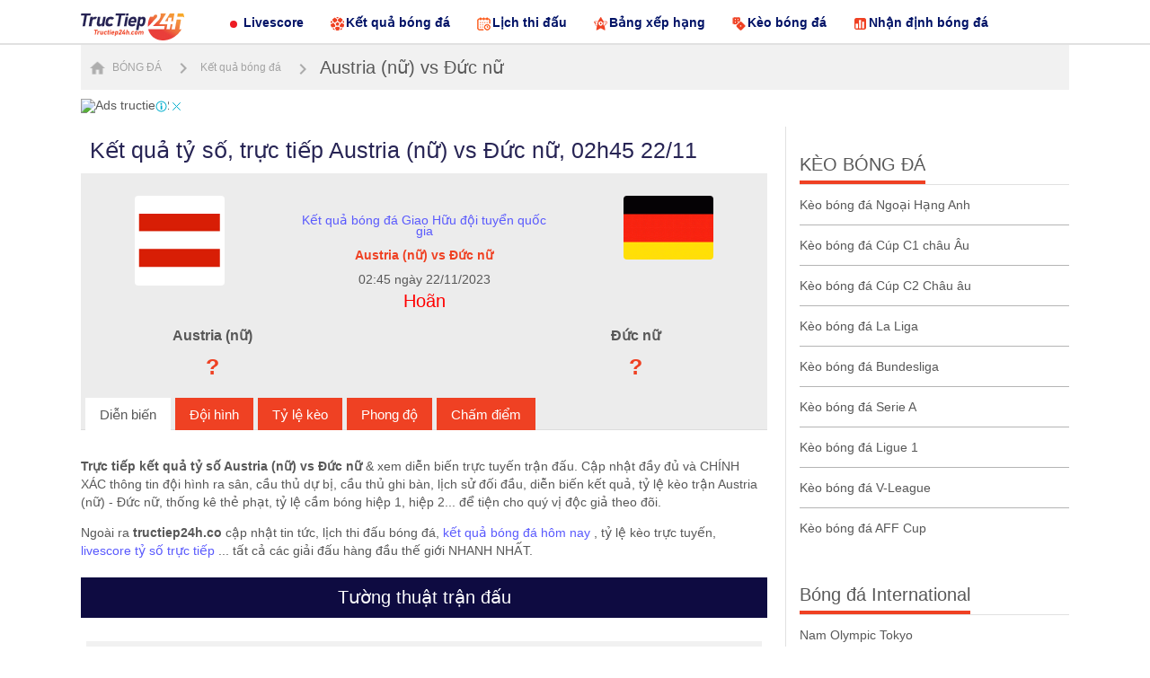

--- FILE ---
content_type: text/html; charset=UTF-8
request_url: https://tructiep24h.co/ket-qua-bong-da/kqbd-austria-nu-vs-duc-nu-124110746
body_size: 10912
content:

<!DOCTYPE html>
<html lang="vi">

<head>
    <link rel="icon" href="/favicon.ico?v=1">
    <meta http-equiv="Cache-control" content="Public" />
    <meta http-equiv="X-UA-Compatible" content="IE=edge">
    <meta http-equiv="Content-Type" content="text/html; charset=utf-8" />
    <meta http-equiv="content-language" content="vi" />
    <meta charset="UTF-8" />
    <meta name="viewport" content="width=device-width, initial-scale=1" />
    <meta http-equiv="pragma" content="no-cache" />
    <meta content="width=device-width, initial-scale=1.0, maximum-scale=1.0, user-scalable=0" name="viewport">
    <meta name="description" content="Trực tiếp Austria (nữ) vs Đức nữ hôm nay. Cập nhật diễn biến, kết quả tỷ số Austria (nữ) vs Đức nữ lúc 02h45 ngày 22/11 chính xác, nhanh nhất" />
    <meta name="keywords" content="kết quả Austria (nữ) vs Đức nữ, tỷ số Austria (nữ) vs Đức nữ, diễn biến Austria (nữ) vs Đức nữ, kết quả bóng đá, kèo bóng đá" />
    <meta name="news_keywords" content="kết quả Austria (nữ) vs Đức nữ, tỷ số Austria (nữ) vs Đức nữ, diễn biến Austria (nữ) vs Đức nữ, kết quả bóng đá, kèo bóng đá" />
    <meta name='dmca-site-verification' content='akJoZHhIUmRBc2hzdWJwSzVsL01peGhQNVhTaG5sbHZaUzJ5eUliVC9Faz01' />

    <!--Facebook-->
    <meta property="og:locale" content="vi_VN" />
    <meta property="og:site_name" content="Trực tiếp 24h" />
    <meta property="og:title" content="Kết quả tỷ số, trực tiếp Austria (nữ) vs Đức nữ, 02h45 22/11" />
    <meta property="og:description" content="Trực tiếp Austria (nữ) vs Đức nữ hôm nay. Cập nhật diễn biến, kết quả tỷ số Austria (nữ) vs Đức nữ lúc 02h45 ngày 22/11 chính xác, nhanh nhất" />
    <meta property="og:url" content="https://tructiep24h.co" />
    <meta property="og:image" content="/themes/default/images/sharefb.png" />
    <meta property="og:type" content="article" />

            <meta name="robots" content="noindex,nofollow">
    
            <link rel="canonical" href="https://tructiep24h.co/ket-qua-bong-da/kqbd-austria-nu-vs-duc-nu-124110746" />
        <meta property="og:url" content="https://tructiep24h.co/ket-qua-bong-da/kqbd-austria-nu-vs-duc-nu-124110746" />
    
    <meta name="csrf-param" content="_csrf">
    <meta name="csrf-token" content="fc68CnH-AHJzw7V0zF_EAgQsynwvkDAHoOWvhhCAHVcer_VvN5A1GQqq0R2uHaI1ak66GUngWTPjivu_YPRXPA==">
    <script type="text/javascript">
        var WAP_HOST_PATH = "/";
        var YII_CSRF_TOKEN = "fc68CnH-AHJzw7V0zF_EAgQsynwvkDAHoOWvhhCAHVcer_VvN5A1GQqq0R2uHaI1ak66GUngWTPjivu_YPRXPA==";
        var YII_CSRF_TOKEN_NAME = "_csrf";
    </script>

    <meta name="csrf-param" content="_csrf">
    <meta name="csrf-token" content="fc68CnH-AHJzw7V0zF_EAgQsynwvkDAHoOWvhhCAHVcer_VvN5A1GQqq0R2uHaI1ak66GUngWTPjivu_YPRXPA==">
        <title>Kết quả tỷ số, trực tiếp Austria (nữ) vs Đức nữ, 02h45 22/11</title>
    <link href="/assets/59ab7c17/css/bootstrap.css?v=1768672042" rel="stylesheet">
<link href="/assets/b2564c2/css/flags.css?v=1768672042" rel="stylesheet">
<link href="/assets/b2564c2/css/style.css?v=1768672042" rel="stylesheet">
<link href="/assets/b2564c2/css/livescore.css?v=1768672042" rel="stylesheet">


    <script type="application/ld+json">
  [{
      "@context": "http://schema.org",
      "@type": "Organization",
      "url": "https://tructiep24h.co",
      "logo": "https://tructiep24h.co/themes/default/images/logo.png",
      "contactPoint": [{
        "@type": "ContactPoint",
        "telephone": "+84946969573",
        "contactType": "customer service",
        "areaServed": "VN",
        "availableLanguage": "Vietnamese"
      }]
    },
    {
      "@context": "https://schema.org",
      "@type": "LocalBusiness",
      "name": "Kèo nhà cái trực tiếp 24h - Keonhacai hôm nay",
      "image": "https://tructiep24h.co/themes/default/images/logo.png",
      "@id": "https://tructiep24h.co",
      "url": "https://tructiep24h.co",
      "description": "Keonhacai - Kèo nhà cái trực tiếp 24h hôm nay. Tỷ lệ kèo bóng đá trực tuyến tối đêm nay các giải đấu Anh Pháp Ý Đức Tây Ban Nha Việt Nam C1 C2...chính xác nhất.",
      "telephone": "+84946969573",
      "priceRange": "$$",
      "address": {
    "@type": "PostalAddress",
    "streetAddress": "666 Phạm Văn Bạch, Phường 12, Gò Vấp, Thành phố Hồ Chí Minh, Việt Nam",
    "addressLocality": "Hồ Chí Minh",
    "postalCode": "700000",
    "addressCountry": "VN"
  },
      "openingHoursSpecification": {
        "@type": "OpeningHoursSpecification",
        "dayOfWeek": [
          "Monday",
          "Tuesday",
          "Wednesday",
          "Thursday",
          "Friday",
          "Saturday"
        ],
        "opens": "08:00",
        "closes": "23:30"
      },
      "sameAs": [
         "https://www.youtube.com/@keonhacaitructiep24h/about",
        "https://www.pinterest.com/keonhacaitructiep24h/",
        "https://twitter.com/knctructiep24h",
        "https://www.flickr.com/people/keonhacaitructiep24h/",
        "https://about.me/keonhacaitructiep24h",
        "https://sites.google.com/view/keonhacaitructiep24h",
        "https://flipboard.com/@knctructiep24h",
        "https://gab.com/keonhacaitructiep24h",
        "https://keonhacaitructiep24h.wordpress.com/",
        "https://www.twitch.tv/keonhacaitructiep24h/about",
        "https://keonhacaitructiep24h.tumblr.com/",
        "https://issuu.com/keonhacaitructiep24h",
        "https://qiita.com/keonhacaitructiep24h",
        "https://www.tripline.net/keonhacai",
        "https://www.metooo.io/u/keonhacaitructiep24h",
        "https://www.doyoubuzz.com/keo-nha-cai-tr-c-ti-p-24h",
        "https://hubpages.com/@keonhacaitructiep24h",
        "https://wakelet.com/@keonhacaitructiep24h",
        "https://sketchfab.com/keonhacaitructiep24h",
        "https://pastebin.com/u/keonhacaitructiep24h",
        "https://www.wishlistr.com/profile/keonhacaitructiep24h",
        "https://www.behance.net/keonhacaitructiep24h",
        "https://www.reverbnation.com/artist/keonhacaitructiep24h",
        "https://band.us/band/89553115",
        "https://www.plurk.com/keonhacaitructiep24h",
        "https://hub.docker.com/u/keonhacaitructiep24h",
        "https://voz.vn/u/keonhacaitructiep24h.1846518/#about",
        "https://nhattao.com/members/keo-nha-cai-truc-tiep-24h.4700484/",
        "https://blogfreely.net/keonhacaitructiep24h/keo-nha-cai-truc-tiep-24h-keonhacai-hom-nay",
        "https://keonhacaitructiep24h.mystrikingly.com/",
        "https://www.sitelike.org/similar/tructiep24h.co/",
        "https://www.facer.io/u/keonhacaitructiep24h",
        "https://keonhacaitructiep24h.yolasite.com/",
        "https://www.zintro.com/profile/keonhacaitructiep24h",
        "https://trello.com/u/keonhacaitructiep24h",
        "https://keonhacaitructiep24h.shivtr.com/members/3264157"
      ]
    }
  ]
</script>
    <meta name="google-site-verification" content="kr5GcwRcO382DBPAmOVzTWG1naD_Xda2RW1-zJ8U-kA" />

    <!-- Google tag (gtag.js) -->
	<script async src="https://www.googletagmanager.com/gtag/js?id=G-84M9HYS2WX"></script>
	<script>
	  window.dataLayer = window.dataLayer || [];
	  function gtag(){dataLayer.push(arguments);}
	  gtag('js', new Date());

	  gtag('config', 'G-84M9HYS2WX');
	</script>

    <script type=application/ld+json>
        {
            "@context": "http://schema.org",
            "@type": "WebPage",
            "url": "https://tructiep24h.co/ket-qua-bong-da/kqbd-austria-nu-vs-duc-nu-124110746",
            "name": "Kết quả tỷ số, trực tiếp Austria (nữ) vs Đức nữ, 02h45 22/11",
            "description": "Trực tiếp Austria (nữ) vs Đức nữ hôm nay. Cập nhật diễn biến, kết quả tỷ số Austria (nữ) vs Đức nữ lúc 02h45 ngày 22/11 chính xác, nhanh nhất",
            "datePublished": "2023-11-18 10:03:15+07:00",
            "dateModified": "2023-11-22 08:30:01+07:00",
            "publisher": {
                "@type": "Organization",
                "name": "Trực tiếp 24h",
                "url": "https://tructiep24h.co/",
                "logo": {
                    "@type": "ImageObject",
                    "url": "https://tructiep24h.co/themes/default/images/logo.png",
                    "width": 600,
                    "height": 60
                }
            }
        }
    </script>
    </head>

<body>
        <div id="container">
        
<div class="top-adv">
</div>
        
<!--<div class="block-nav-bar">
    <div class="wrapper">
        <a class="__item" href="/livescore-ty-so-bong-da-truc-tuyen"><span class="icon-menu-new livescore-icon-new"></span>Livescore</a>
        <a class="__item" href="/ket-qua-bong-da"><span class="icon-menu-new result-icon-new"></span>Kết quả</a>
        <a class="__item" href="/lich-thi-dau-bong-da"><span class="icon-menu-new calendar-icon-new"></span>Lịch thi đấu</a>
        <a class="__item" href="/bang-xep-hang-bong-da"><span class="icon-menu-new standings-icon-new"></span>Bảng xếp hạng</a>
        <a class="__item" href="/ty-le-keo-bong-da"><span class="icon-menu-new odds-icon-new"></span>Kèo bóng đá</a>
        <a class="__item" href="/top-ghi-ban"><span class="icon-menu-new bxh-top-ghiban"></span>Top ghi bàn</a>
         <a class="__item" href="/lich-phat-song"><span class="icon-menu-new lich-phat-song"></span>Lịch phát sóng</a>
    </div>
</div> -->
<div class="block-nav-sub">
    <div class="wrapper b-flex _jcontent_bw">
        <div class="_left b-flex">
            <a class="logo" href="/"><img src="/themes/default/images/logo.png" width="116" height="40" alt="Keonhacai trực tiếp 24h, kèo bóng đá hôm nay"></a>
            <a class="__item" href="/"><span class="icon-menu-new livescore-icon-new"></span>Livescore</a>
            <a class="__item" href="/ket-qua-bong-da"><span class="icon-menu-new result-icon-new"></span>Kết quả bóng đá</a>
            <a class="__item" href="/lich-thi-dau-bong-da"><span class="icon-menu-new calendar-icon-new"></span>Lịch thi đấu</a>
            <a class="__item" href="/bang-xep-hang-bong-da"><span class="icon-menu-new standings-icon-new"></span>Bảng xếp hạng</a>
            <a class="__item" href="/ty-le-keo-bong-da"><span class="icon-menu-new odds-icon-new"></span>Kèo bóng đá</a>
            <a class="__item" href="/nhan-dinh-bong-da-hom-nay"><span class="icon-menu-new bxh-top-ghiban"></span>Nhận định bóng đá</a>
        </div>
    </div>
</div>
<!--<div class="ads">
   <a style="display: block;text-align: center;" target="_blank" href="http://k8vvip01.com/sport" rel="sponsored">
	   <img src="/themes/ads/a1-pc.gif" width="758" style="width: 758px;height: auto">
	</a>
</div>-->        
<div class="block_child_nav">
    <div class="wrapper b-flex _jcontent_bw">
        <div class="_dad b-flex">
            
                                        <a class="__home" href="/"><span class="icon_home"></span> BÓNG ĐÁ</a>
                    
                                            <a class="__home" href="/ket-qua-bong-da"><span class="icon_next_nav"></span>Kết quả bóng đá</a>
                    
                                            <a class="__norm last-breadcumbs-link" href="https://tructiep24h.co/ket-qua-bong-da/kqbd-austria-nu-vs-duc-nu-124110746"><span class="icon_next_nav"></span>Austria (nữ) vs Đức nữ</a>
                    
                    
        </div>

    </div>
</div>

<div class="wrapper mg-t-10">
	<div style="max-width: 1300px; margin: 0 auto;">
		<div class="ads banner-header b-flex" style="flex-wrap: wrap;justify-content: space-between">
										    <div class="banner_ads-bdn" style="text-align: center; " id="ads_banner_bdn_44">
        <div class="w-banner_ads-bd" >
            <div class="banner_ads-bdn-button">
                <span class="abgb">
                    <img alt="Ads tructiep24h" src="/img/icon_ads_i.svg" width="15" height="15" />
                </span>
                <span class="cbb" aria-hidden="true" onclick="$(this).parent().next('.banner_ads-bdn-cofr').show()">
                    <img alt="Ads tructiep24h" src="/img/icon_ads_x.svg" width="15" height="15" />
                </span>
            </div>
            <div class="banner_ads-bdn-cofr" id="banner_ads-bdn-cofr44" style="width: 100%; height: 105px; position: absolute; color: rgb(4, 196, 255); cursor: pointer; font-size: 10px; font-weight: bold; z-index: 9999; background-color: rgb(255, 255, 255); text-align: center; display: none;">
                <div style="width:100%;text-align:center; color:Black;">Bạn Muốn Tắt Quảng Cáo</div>
                <button style="background-color:rgb(66,133,245);color: white;width: 100%;height: 30px;border-radius: 2px;border-style: none;margin: 10px auto;max-width: 200px;cursor: pointer;" onclick="$(this).parent().parent().parent().remove();">Có</button>
                <button style="background-color:rgb(66,133,245);color: white;width: 100%;height: 30px;border-radius: 2px;border-style: none;margin: 0px auto;max-width: 200px;cursor: pointer;" onclick="$(this).parent().hide()">Không</button>
            </div>
            <a href="https://go.4win1.com/92042515/home/vn/index.html" target="_blank" rel="sponsored">
                 
                    <img alt="Ads tructiep24h" src="https://media.tructiep24h.co/application/admin/uploads/image/banner-ads/2-1.gif" class="img-adsBanner-bdn" width="1300" height="80" style="" />
                                
            </a>
        </div>
        <div class="clear"></div>
    </div>
    					</div>
		<div class="ads banner-header b-flex text-center mt-10" style="overflow: hidden;">
								</div>
		<div class="ads banner-header b-flex text-center mt-10" style="overflow: hidden;">
								</div>
	</div>
</div>
<div class="block-common mg-t-10">
    <div class="wrapper b-flex _jcontent_bw _col_2_1 overflow-hidden">
        <div class="_has_ngan _flex __2">
            <div class="content-home-left">
                <div>
                                    </div>
                <h1 class="_title">Kết quả tỷ số, trực tiếp Austria (nữ) vs Đức nữ, 02h45 22/11</h1>
                <section class="clearfix content_box_home ">
                    <div class="wrap-dt-content-detail">
                        <div class="b-flex mb5 match-info-block overflow-hidden">
                            <div class="_flex __3 content-home-club text-center">
                                <img title="Austria (nữ)"
                                     alt="Austria (nữ)"  width="100" height="100"
                                     src="https://media.tructiep24h.co/datas/Image/team/images/1gsh2p2njq2w.png"
                                     onerror="this.src='/themes/default/images/fc-icon-default.png'"/><br>
                                <strong id="home-name-124110746">
                                                                    </strong>
                            </div>

                            <div class="_flex __4 text-center justify-content-center d-flex overflow-hidden">
                                <div class="mt-auto">
                                                                        <div class="info-match">
                                                                                    <a href="/ket-qua-bong-da/giao-huu-dtqg">
                                                Kết quả bóng
                                                đá Giao Hữu đội tuyển quốc gia                                            </a>
                                            <br>
                                            <br>
                                                                                <h2 class="text-bold color-main">Austria (nữ) vs Đức nữ</h2>
                                        <br>
                                        02:45 ngày 22/11/2023                                        <br>
                                        <br>
                                                                                    <span class=""
                                                  style="font-size:20px; color: red;">Hoãn</span>
                                                                            </div>
                                </div>
                            </div>

                            <div class="_flex __3 content-away-club text-center">
                                <img title="Đức nữ"
                                     alt="Đức nữ"  width="100" height="100"
                                     src="https://media.tructiep24h.co/datas//Image/team/images/20084231049517530.gif"
                                     onerror="this.src='/themes/default/images/fc-icon-default.png'"
                                /><br>
                                <strong id="away-name-124110746">
                                                                    </strong>
                            </div>

                        </div>

                        <div class="b-flex mb5 overflow-hidden">
                            <div class="_flex __4 text-center match-team-name overflow-hidden">
                                                                    <strong>Austria (nữ)</strong>
                                                                <br>
                                <span class="match-score" id="match-id-124110746-home-goal">
                            ?                        </span>
                            </div>
                            <div class="_flex __2 text-center d-flex justify-content-center align-items-center match-half-time">
                                                            </div>
                            <div class="_flex __4 text-center match-team-name overflow-hidden">
                                                                    <strong>Đức nữ</strong>
                                                                <br>
                                <span class="match-score" id="match-id-124110746-away-goal">
                            ?                        </span>
                            </div>
                        </div>


                        <!-- Nav tabs -->
                        <ul id="tab-dt-info" class="nav nav-tabs dt-nav-tabs" role="tablist">
    <li class="active"><a href="#" data-href="/ket-qua-bong-da/kqbd-austria-nu-vs-duc-nu-124110746" data-toggle="tab" class="load-ajax">Diễn biến</a></li>
    <li class="">
        <a href="#" data-href="/ket-qua-bong-da/doi-hinh-ra-san-austria-nu-vs-duc-nu-02h45-ngay-18-01-2026-124110746" data-toggle="tab" class="load-ajax">Đội hình</a>
    </li>
    <li class="">
        <a href="#" data-href="/ty-le-keo-bong-da/soi-keo-austria-nu-vs-duc-nu-02h45-ngay-18-01-2026-24h124110746" data-toggle="tab" class="load-ajax">Tỷ lệ kèo</a>
    </li>
    <li class="">
        <a href="#" data-href="/ket-qua-bong-da/phong-do-lich-su-doi-dau-austria-nu-vs-duc-nu-02h45-ngay-18-01-2026-124110746" data-toggle="tab" class="load-ajax">Phong độ</a>
    </li>
    <li class="">
        <a href="#" data-href="/ket-qua-bong-da/cham-diem-cau-thu-austria-nu-vs-duc-nu-02h45-ngay-18-01-2026-124110746" data-toggle="tab" class="load-ajax">Chấm điểm</a>
    </li>
            </ul>
                    </div>
                    <div class="tab-content dt-tab-content">
                        <div class="tab-pane active" id="dt-info-match">
                            <div class="mg-t-30 data-box-intro">
                                <p><strong>Trực tiếp kết quả tỷ số Austria (nữ) vs Đức nữ </strong> & xem diễn biến trực
                                    tuyến trận đấu. Cập nhật đầy đủ và CHÍNH XÁC thông tin đội hình ra sân, cầu thủ dự
                                    bị, cầu thủ ghi bàn, lịch sử đối đầu, diễn biến kết quả, tỷ lệ kèo
                                    trận Austria (nữ) - Đức nữ, thống kê thẻ phạt, tỷ lệ
                                    cầm bóng hiệp 1, hiệp 2... để tiện cho quý vị độc giả theo đõi.</p>
                                <br>
                                <p>Ngoài ra <strong>tructiep24h.co</strong> cập nhật tin tức, lịch thi đấu bóng đá, <a
                                            style="color: #5a5afd;" href="/ket-qua-bong-da">kết
                                        quả bóng đá hôm nay</a> , tỷ lệ kèo trực tuyến, <a style="color: #5a5afd;"
                                                                                           href="/">livescore
                                        tỷ số trực tiếp</a> ... tất cả các giải đấu hàng đầu thế giới NHANH NHẤT.</p>
                            </div>
                            
                            <div class="live-text mg-t-20">
                                <div class="b_gameweek">
                                    <div class="title b-flex justify-content-center ">
                                        <h3 class="text-center">
                                            Tường thuật trận đấu
                                        </h3>
                                    </div>
                                </div>
                                                            </div>

                            <table class="listing-match  mg-t-20" cellpadding="4" cellspacing="0" width="100%"
                                   border="0">
                                <tbody>
                                <tr>
                                    <td class="no-border-bottom" colspan="5" align="center">
                                        <h2 class="predict-by-day" align="center">Số liệu thống
                                            kê Austria (nữ) vs Đức nữ</h2>
                                    </td>
                                </tr>

                                                                    <tr>
                                        <td colspan="5">
                                            <div class="no-data text-center">Chưa có bảng thống kê số liệu trận đấu !
                                            </div>
                                        </td>
                                    </tr>
                                                                </tbody>
                            </table>

                        </div>
                    </div>

                </section>
                                <section class="block-league-news odds-content mg-t-30">
                    <div class="b_gameweek">
                        <div class="title b-flex _jcontent_bw">
                            <a href="/ket-qua-bong-da"><h3><span
                                            class="icon_qua_bong"></span>Kết quả bóng đá</h3></a>
                        </div>

                        <div class="list-schedule-all">
                                                    </div>

                    </div>
                </section>
            </div>
        </div>

        <div class="_flex __1">
            <div class="jtext-hotnews _sm mg-t-20">
    <div class="b_cm_title"><h3 class="m-w-100 h-100"><a class="over-text" href="/ty-le-keo-bong-da">KÈO BÓNG ĐÁ</a></h3></div>
        
            <a class="__item" id="live-ngoai-hang-anh" href="/ty-le-keo-bong-da/ngoai-hang-anh">
                Kèo bóng đá Ngoại Hạng Anh            </a>
        
            <a class="__item" id="live-cup-c1-chau-au" href="/ty-le-keo-bong-da/cup-c1-chau-au">
                Kèo bóng đá Cúp C1 châu Âu            </a>
        
            <a class="__item" id="live-cup-c2-chau-au" href="/ty-le-keo-bong-da/cup-c2-chau-au">
                Kèo bóng đá Cúp C2 Châu âu            </a>
        
            <a class="__item" id="live-la-liga" href="/ty-le-keo-bong-da/la-liga">
                Kèo bóng đá La Liga            </a>
        
            <a class="__item" id="live-bundesliga" href="/ty-le-keo-bong-da/bundesliga">
                Kèo bóng đá Bundesliga            </a>
        
            <a class="__item" id="live-serie-a" href="/ty-le-keo-bong-da/serie-a">
                Kèo bóng đá Serie A            </a>
        
            <a class="__item" id="live-ligue-1" href="/ty-le-keo-bong-da/ligue-1">
                Kèo bóng đá Ligue 1            </a>
        
            <a class="__item" id="live-v-league" href="/ty-le-keo-bong-da/v-league">
                Kèo bóng đá V-League            </a>
        
            <a class="__item" id="live-aff-cup" href="/ty-le-keo-bong-da/aff-cup">
                Kèo bóng đá AFF Cup            </a>
            </div>


<div class="jtext-hotnews _sm mg-t-30">
    <div class="b_cm_title"><h3 class="m-w-100 h-100"><a class="over-text" >Bóng đá International</a></h3></div>
                <a class="__item" href="/ty-le-keo-bong-da/mens-olympic-football-tournament" >Nam Olympic Tokyo</a>
                <a class="__item" href="/ty-le-keo-bong-da/giao-huu-dtqg" class="active">Giao Hữu đội tuyển quốc gia</a>
                <a class="__item" href="/ty-le-keo-bong-da/giao-huu-quoc-te" >Giao hữu câu lạc bộ</a>
                <a class="__item" href="/ty-le-keo-bong-da/fifa-club-world-cup" >FIFA Club World Cup</a>
                <a class="__item" href="/ty-le-keo-bong-da/four-nations-tournamentwoman" >Four Nations Tournament-Woman</a>
                <a class="__item" href="/ty-le-keo-bong-da/olympic-bong-da-nu" >Nữ Olympic</a>
                <a class="__item" href="/ty-le-keo-bong-da/beach-soccer-world-cup" >Beach Soccer World Cup</a>
                <a class="__item" href="/ty-le-keo-bong-da/atlantic-ocean-cup" >Atlantic Ocean Cup</a>
                <a class="__item" href="/ty-le-keo-bong-da/tournoi-de-montaigu-u16" >Tournoi de Montaigu U16</a>
                <a class="__item" href="/ty-le-keo-bong-da/indoor-foot-invitational-tournament" >Indoor foot invitational tournament</a>
    
</div>
    <div class="jtext-hotnews _sm mg-t-30">
        <div class="b_gameweek _bxh">
            <div class="title b-flex _jcontent_bw"><h3 class="w-100 h-100"><a class="over-text" href="/ket-qua-bong-da/giao-huu-dtqg">Kết quả Giao Hữu đội tuyển quốc gia</a></h3></div>
            <div class="content-block-schedule-result-odds list-right-result">
                                                            <div class="title _league b-flex txt-center over-text"><h4 class="txt-center">Ngày 27/05/2024</h4></div>
                    
                <div class="match _chan b-flex">
                        <a href="/ket-qua-bong-da/kqbd-guatemala-vs-nicaragua-351818741" >
                            <span class="text-name-club home-team over-text">Guatemala</span>
                                                            <span class="time-info result-match">1-1</span>
                                                        <span class="text-name-club away-team  over-text">Nicaragua</span>
                        </a>
                </div>
                                    
                <div class="match _le b-flex">
                        <a href="/ket-qua-bong-da/kqbd-grenada-vs-st-vincent-grenadines-364418741" >
                            <span class="text-name-club home-team over-text">Grenada</span>
                                                            <span class="time-info result-match">0-3</span>
                                                        <span class="text-name-club away-team  over-text">St. Vincent Grenadines</span>
                        </a>
                </div>
                                                            <div class="title _league b-flex txt-center over-text"><h4 class="txt-center">Ngày 26/05/2024</h4></div>
                    
                <div class="match _chan b-flex">
                        <a href="/ket-qua-bong-da/kqbd-england-u18-vs-morocco-u18-374418742" >
                            <span class="text-name-club home-team over-text">England U18</span>
                                                            <span class="time-info result-match">2-1</span>
                                                        <span class="text-name-club away-team  over-text">Morocco U18</span>
                        </a>
                </div>
                                    
                <div class="match _le b-flex">
                        <a href="/ket-qua-bong-da/kqbd-guinea-u20-nu-vs-sierra-leone-nu-u20-395118742" >
                            <span class="text-name-club home-team over-text">Guinea U20 (nữ)</span>
                                                            <span class="time-info result-match">2-0</span>
                                                        <span class="text-name-club away-team  over-text">Sierra Leone (nữ) U20</span>
                        </a>
                </div>
                                    
                <div class="match _chan b-flex">
                        <a href="/ket-qua-bong-da/kqbd-liberia-u20nu-vs-mauritania-u20-nu-206118744" >
                            <span class="text-name-club home-team over-text">Liberia U20(nữ)</span>
                                                            <span class="time-info result-match">7-0</span>
                                                        <span class="text-name-club away-team  over-text">Mauritania U20 (nữ)</span>
                        </a>
                </div>
                                    
                <div class="match _le b-flex">
                        <a href="/ket-qua-bong-da/kqbd-morocco-u20-vs-democratic-of-congo-u20-216118745" >
                            <span class="text-name-club home-team over-text">Morocco U20</span>
                                                            <span class="time-info result-match">2-0</span>
                                                        <span class="text-name-club away-team  over-text">Democratic of Congo U20</span>
                        </a>
                </div>
                                                            <div class="title _league b-flex txt-center over-text"><h4 class="txt-center">Ngày 25/05/2024</h4></div>
                    
                <div class="match _chan b-flex">
                        <a href="/ket-qua-bong-da/kqbd-poland-u16-vs-czech-republic-u16-275118750" >
                            <span class="text-name-club home-team over-text">Poland U16</span>
                                                            <span class="time-info result-match">4-3</span>
                                                        <span class="text-name-club away-team  over-text">Czech Republic U16</span>
                        </a>
                </div>
                                    
                <div class="match _le b-flex">
                        <a href="/ket-qua-bong-da/kqbd-wales-u16-vs-turkey-u16-385118741" >
                            <span class="text-name-club home-team over-text">Wales U16</span>
                                                            <span class="time-info result-match">0-5</span>
                                                        <span class="text-name-club away-team  over-text">Turkey U16</span>
                        </a>
                </div>
                                    
                <div class="match _chan b-flex">
                        <a href="/ket-qua-bong-da/kqbd-northern-ireland-u18-vs-morocco-u18-254418750" >
                            <span class="text-name-club home-team over-text">Northern Ireland U18</span>
                                                            <span class="time-info result-match">1-2</span>
                                                        <span class="text-name-club away-team  over-text">Morocco U18</span>
                        </a>
                </div>
                                    
                <div class="match _le b-flex">
                        <a href="/ket-qua-bong-da/kqbd-gambia-u20-nu-vs-guinea-bissau-u20nu-363708742" >
                            <span class="text-name-club home-team over-text">Gambia U20 (nữ)</span>
                                                            <span class="time-info result-match">1-1</span>
                                                        <span class="text-name-club away-team  over-text">Guinea Bissau (U20)(nữ)</span>
                        </a>
                </div>
                            </div>
        </div>
    </div>
    <div class="jtext-hotnews _sm mg-t-30">
        <div class="b_gameweek _bxh">
            <div class="title b-flex _jcontent_bw"><h3 class="w-100 h-100"><a class="over-text" href="/lich-thi-dau-bong-da/giao-huu-dtqg">Lịch thi đấu Giao Hữu đội tuyển quốc gia</a></h3></div>
            <div class="content-block-schedule-result-odds list-right-result">
                                                            <div class="title _league b-flex txt-center over-text"><h4 class="txt-center">Ngày 23/02/2021</h4></div>
                    
                <div class="match _chan b-flex">
                        <a href="/ket-qua-bong-da/kqbd-ukraine-w-vs-india-w-497888140" >
                            <span class="text-name-club home-team over-text">Ukraine (w)</span>
                                                            <span class="time-info result-match">19:00</span>
                                                        <span class="text-name-club away-team  over-text">India (w)</span>
                        </a>
                </div>
                                                            <div class="title _league b-flex txt-center over-text"><h4 class="txt-center">Ngày 24/02/2021</h4></div>
                    
                <div class="match _le b-flex">
                        <a href="/ket-qua-bong-da/kqbd-iceland-w-vs-switzerland-w-320988137" >
                            <span class="text-name-club home-team over-text">Iceland (w)</span>
                                                            <span class="time-info result-match">01:00</span>
                                                        <span class="text-name-club away-team  over-text">Switzerland (w)</span>
                        </a>
                </div>
                                                            <div class="title _league b-flex txt-center over-text"><h4 class="txt-center">Ngày 27/03/2021</h4></div>
                    
                <div class="match _chan b-flex">
                        <a href="/ket-qua-bong-da/kqbd-nepal-vs-bangladesh-321560133" >
                            <span class="text-name-club home-team over-text">Nepal</span>
                                                            <span class="time-info result-match">18:45</span>
                                                        <span class="text-name-club away-team  over-text">Bangladesh</span>
                        </a>
                </div>
                                                            <div class="title _league b-flex txt-center over-text"><h4 class="txt-center">Ngày 30/03/2021</h4></div>
                    
                <div class="match _le b-flex">
                        <a href="/ket-qua-bong-da/kqbd-bahrain-vs-jordan-337470140" >
                            <span class="text-name-club home-team over-text">Bahrain</span>
                                                            <span class="time-info result-match">21:00</span>
                                                        <span class="text-name-club away-team  over-text">Jordan</span>
                        </a>
                </div>
                                    
                <div class="match _chan b-flex">
                        <a href="/ket-qua-bong-da/kqbd-jordan-vs-bahrain-438670133" >
                            <span class="text-name-club home-team over-text">Jordan</span>
                                                            <span class="time-info result-match">22:59</span>
                                                        <span class="text-name-club away-team  over-text">Bahrain</span>
                        </a>
                </div>
                                                            <div class="title _league b-flex txt-center over-text"><h4 class="txt-center">Ngày 31/03/2021</h4></div>
                    
                <div class="match _le b-flex">
                        <a href="/ket-qua-bong-da/kqbd-ireland-vs-qatar-376350140" >
                            <span class="text-name-club home-team over-text">Ireland</span>
                                                            <span class="time-info result-match">02:30</span>
                                                        <span class="text-name-club away-team  over-text">Qatar</span>
                        </a>
                </div>
                                                            <div class="title _league b-flex txt-center over-text"><h4 class="txt-center">Ngày 05/06/2021</h4></div>
                    
                <div class="match _chan b-flex">
                        <a href="/ket-qua-bong-da/kqbd-u21-dan-mach-vs-ireland-u21-127412249" >
                            <span class="text-name-club home-team over-text">U21 Đan Mạch</span>
                                                            <span class="time-info result-match">22:59</span>
                                                        <span class="text-name-club away-team  over-text">Ireland U21</span>
                        </a>
                </div>
                                    
                <div class="match _le b-flex">
                        <a href="/ket-qua-bong-da/kqbd-fc-luzern-nu-vs-fc-zurich-frauen-nu-143432249" >
                            <span class="text-name-club home-team over-text">FC Luzern (nữ)</span>
                                                            <span class="time-info result-match">22:59</span>
                                                        <span class="text-name-club away-team  over-text">FC Zurich Frauen (nữ)</span>
                        </a>
                </div>
                                                            <div class="title _league b-flex txt-center over-text"><h4 class="txt-center">Ngày 09/06/2021</h4></div>
                    
                <div class="match _chan b-flex">
                        <a href="/ket-qua-bong-da/kqbd-u21-tay-ban-nha-vs-lithuania-u21-113542248" >
                            <span class="text-name-club home-team over-text">U21 Tây Ban Nha</span>
                                                            <span class="time-info result-match">01:45</span>
                                                        <span class="text-name-club away-team  over-text">Lithuania U21</span>
                        </a>
                </div>
                                                            <div class="title _league b-flex txt-center over-text"><h4 class="txt-center">Ngày 12/06/2021</h4></div>
                    
                <div class="match _le b-flex">
                        <a href="/ket-qua-bong-da/kqbd-poland-nu-vs-finland-nu-239232242" >
                            <span class="text-name-club home-team over-text">Poland (nữ)</span>
                                                            <span class="time-info result-match">00:00</span>
                                                        <span class="text-name-club away-team  over-text">Finland (nữ)</span>
                        </a>
                </div>
                            </div>
        </div>
    </div>

<div class="b_cm_title">
    <h3 class="w-100"><a href="javascript:void(0);">TOP NHÀ CÁI UY TÍN</a></h3>
</div>

<div class="box_odds">
						<div class="odds">
				<div class="img">
									</div>
				<div class="odds-info">
										<a href="javascript:;" target="_blank" rel="nofollow">Đặt cược</a>
											<a href="javascript:;" target="_blank" rel="nofollow">Giới thiệu</a>
									</div>
			</div>
						<div class="odds">
				<div class="img">
									</div>
				<div class="odds-info">
										<a href="javascript:;" target="_blank" rel="nofollow">Đặt cược</a>
											<a href="javascript:;" target="_blank" rel="nofollow">Giới thiệu</a>
									</div>
			</div>
						<div class="odds">
				<div class="img">
									</div>
				<div class="odds-info">
										<a href="javascript:;" target="_blank" rel="nofollow">Đặt cược</a>
											<a href="javascript:;" target="_blank" rel="nofollow">Giới thiệu</a>
									</div>
			</div>
						<div class="odds">
				<div class="img">
									</div>
				<div class="odds-info">
										<a href="javascript:;" target="_blank" rel="nofollow">Đặt cược</a>
											<a href="javascript:;" target="_blank" rel="nofollow">Giới thiệu</a>
									</div>
			</div>
						<div class="odds">
				<div class="img">
									</div>
				<div class="odds-info">
										<a href="javascript:;" target="_blank" rel="nofollow">Đặt cược</a>
											<a href="javascript:;" target="_blank" rel="nofollow">Giới thiệu</a>
									</div>
			</div>
		</div><div class="jtext-hotnews _sm mg-t-30">
    <div class="b_gameweek _bxh fifa-rank">
        <div class="title txt-center">
            <h3 class="w-100  h-100">
                <a class="over-text" href="/bang-xep-hang-fifa">BXH BXH FIFA (bóng đá nam Việt Nam)</a>
            </h3>
        </div>
        <!-- ! giải đấu -->
        <div class="title _league b-flex">
            <div class="_flex __1 txt-center">#</div>
            <div class="_flex __4 txt-left">Tuyển QG</div>
            <div class="_flex __1 txt-center">+/-</div>
            <div class="_flex __1 txt-center">Điểm</div>

        </div>

                        <div class="match _le b-flex" >
                    <div class="_flex __1 txt-center">1</div>
                    <div class="_flex __4 txt-left over-text club-name">
                        <span class="flag_16 left_16 belgium_16_left"></span>&nbsp;
                        Bỉ                    </div>
                    <div class="_flex __1 txt-center">0</div>
                    <div class="_flex __1 txt-center txt-bold point_rank">1765</div>
                </div>
                                            <div class="match _chan b-flex" >
                    <div class="_flex __1 txt-center">2</div>
                    <div class="_flex __4 txt-left over-text club-name">
                        <span class="flag_16 left_16 france_16_left"></span>&nbsp;
                        Pháp                    </div>
                    <div class="_flex __1 txt-center">0</div>
                    <div class="_flex __1 txt-center txt-bold point_rank">1733</div>
                </div>
                                            <div class="match _le b-flex" >
                    <div class="_flex __1 txt-center">3</div>
                    <div class="_flex __4 txt-left over-text club-name">
                        <span class="flag_16 left_16 brazil_16_left"></span>&nbsp;
                        Braxin                    </div>
                    <div class="_flex __1 txt-center">0</div>
                    <div class="_flex __1 txt-center txt-bold point_rank">1712</div>
                </div>
                                            <div class="match _chan b-flex" >
                    <div class="_flex __1 txt-center">4</div>
                    <div class="_flex __4 txt-left over-text club-name">
                        <span class="flag_16 left_16 england_16_left"></span>&nbsp;
                        Anh                    </div>
                    <div class="_flex __1 txt-center">0</div>
                    <div class="_flex __1 txt-center txt-bold point_rank">1661</div>
                </div>
                                            <div class="match _le b-flex" >
                    <div class="_flex __1 txt-center">5</div>
                    <div class="_flex __4 txt-left over-text club-name">
                        <span class="flag_16 left_16 uruguay_16_left"></span>&nbsp;
                        Uruguay                    </div>
                    <div class="_flex __1 txt-center">0</div>
                    <div class="_flex __1 txt-center txt-bold point_rank">1645</div>
                </div>
                                            <div class="match _chan b-flex" >
                    <div class="_flex __1 txt-center">6</div>
                    <div class="_flex __4 txt-left over-text club-name">
                        <span class="flag_16 left_16 croatia_16_left"></span>&nbsp;
                        Croatia                    </div>
                    <div class="_flex __1 txt-center">0</div>
                    <div class="_flex __1 txt-center txt-bold point_rank">1642</div>
                </div>
                                            <div class="match _le b-flex" >
                    <div class="_flex __1 txt-center">7</div>
                    <div class="_flex __4 txt-left over-text club-name">
                        <span class="flag_16 left_16 portugal_16_left"></span>&nbsp;
                        Bồ Đào Nha                    </div>
                    <div class="_flex __1 txt-center">0</div>
                    <div class="_flex __1 txt-center txt-bold point_rank">1639</div>
                </div>
                                            <div class="match _chan b-flex" >
                    <div class="_flex __1 txt-center">8</div>
                    <div class="_flex __4 txt-left over-text club-name">
                        <span class="flag_16 left_16 spain_16_left"></span>&nbsp;
                        Tây Ban Nha                    </div>
                    <div class="_flex __1 txt-center">0</div>
                    <div class="_flex __1 txt-center txt-bold point_rank">1636</div>
                </div>
                                            <div class="match _le b-flex" >
                    <div class="_flex __1 txt-center">9</div>
                    <div class="_flex __4 txt-left over-text club-name">
                        <span class="flag_16 left_16 argentina_16_left"></span>&nbsp;
                        Argentina                    </div>
                    <div class="_flex __1 txt-center">0</div>
                    <div class="_flex __1 txt-center txt-bold point_rank">1623</div>
                </div>
                                            <div class="match _chan b-flex" >
                    <div class="_flex __1 txt-center">10</div>
                    <div class="_flex __4 txt-left over-text club-name">
                        <span class="flag_16 left_16 colombia_16_left"></span>&nbsp;
                        Colombia                    </div>
                    <div class="_flex __1 txt-center">0</div>
                    <div class="_flex __1 txt-center txt-bold point_rank">1622</div>
                </div>
                                            <div class="match _le b-flex" >
                    <div class="_flex __1 txt-center"></div>
                    <div class="_flex __4 txt-left over-text"></div>
                    <div class="_flex __1 txt-center"></div>
                    <div class="_flex __1 txt-center txt-bold"></div>
                </div>
                                                                                                                                                                                                                                                                                                                                                                                                                                                                                                                                                                                                                                                                                                                                                                                                                                                                                                                                                                                                                                                                <div class="match _chan b-flex" style="background:yellow">
                    <div class="_flex __1 txt-center">94</div>
                    <div class="_flex __4 txt-left over-text club-name">
                        <span class="flag_16 left_16 vietnam_16_left"></span>&nbsp;
                        Việt Nam                    </div>
                    <div class="_flex __1 txt-center">0</div>
                    <div class="_flex __1 txt-center txt-bold point_rank">1258</div>
                </div>
                    </div>
    </div>
    <div class="jtext-hotnews _sm mg-t-30">
    <div class="b_gameweek _bxh fifa-rank">
        <div class="title txt-center">
            <h3 class="w-100  h-100">
                <a class="over-text" href="/bang-xep-hang-fifa-nu">BXH BXH FIFA (bóng đá nữ Việt Nam)</a>
            </h3>
        </div>
        <!-- ! giải đấu -->
        <div class="title _league b-flex">
            <div class="_flex __1 txt-center">#</div>
            <div class="_flex __4 txt-left">Tuyển QG</div>
            <div class="_flex __1 txt-center">+/-</div>
            <div class="_flex __1 txt-center">Điểm</div>

        </div>

                        <div class="match _le b-flex" >
                    <div class="_flex __1 txt-center">1</div>
                    <div class="_flex __4 txt-left over-text club-name">
                        <span class="flag_16 left_16 usa_16_left"></span>&nbsp;
                        Mỹ                    </div>
                    <div class="_flex __1 txt-center">7</div>
                    <div class="_flex __1 txt-center txt-bold point_rank">2181</div>
                </div>
                                            <div class="match _chan b-flex" >
                    <div class="_flex __1 txt-center">2</div>
                    <div class="_flex __4 txt-left over-text club-name">
                        <span class="flag_16 left_16 germany_16_left"></span>&nbsp;
                        Đức                    </div>
                    <div class="_flex __1 txt-center">12</div>
                    <div class="_flex __1 txt-center txt-bold point_rank">2090</div>
                </div>
                                            <div class="match _le b-flex" >
                    <div class="_flex __1 txt-center">3</div>
                    <div class="_flex __4 txt-left over-text club-name">
                        <span class="flag_16 left_16 france_16_left"></span>&nbsp;
                        Pháp                    </div>
                    <div class="_flex __1 txt-center">3</div>
                    <div class="_flex __1 txt-center txt-bold point_rank">2036</div>
                </div>
                                            <div class="match _chan b-flex" >
                    <div class="_flex __1 txt-center">4</div>
                    <div class="_flex __4 txt-left over-text club-name">
                        <span class="flag_16 left_16 netherland_16_left"></span>&nbsp;
                        Netherland                    </div>
                    <div class="_flex __1 txt-center">-3</div>
                    <div class="_flex __1 txt-center txt-bold point_rank">2032</div>
                </div>
                                            <div class="match _le b-flex" >
                    <div class="_flex __1 txt-center">5</div>
                    <div class="_flex __4 txt-left over-text club-name">
                        <span class="flag_16 left_16 sweden_16_left"></span>&nbsp;
                        Thụy Điển                    </div>
                    <div class="_flex __1 txt-center">-15</div>
                    <div class="_flex __1 txt-center txt-bold point_rank">2007</div>
                </div>
                                            <div class="match _chan b-flex" >
                    <div class="_flex __1 txt-center">6</div>
                    <div class="_flex __4 txt-left over-text club-name">
                        <span class="flag_16 left_16 england_16_left"></span>&nbsp;
                        Anh                    </div>
                    <div class="_flex __1 txt-center">-2</div>
                    <div class="_flex __1 txt-center txt-bold point_rank">1999</div>
                </div>
                                            <div class="match _le b-flex" >
                    <div class="_flex __1 txt-center">7</div>
                    <div class="_flex __4 txt-left over-text club-name">
                        <span class="flag_16 left_16 australia_16_left"></span>&nbsp;
                        Châu Úc                    </div>
                    <div class="_flex __1 txt-center">0</div>
                    <div class="_flex __1 txt-center txt-bold point_rank">1963</div>
                </div>
                                            <div class="match _chan b-flex" >
                    <div class="_flex __1 txt-center">8</div>
                    <div class="_flex __4 txt-left over-text club-name">
                        <span class="flag_16 left_16 brazil_16_left"></span>&nbsp;
                        Braxin                    </div>
                    <div class="_flex __1 txt-center">2</div>
                    <div class="_flex __1 txt-center txt-bold point_rank">1958</div>
                </div>
                                            <div class="match _le b-flex" >
                    <div class="_flex __1 txt-center">9</div>
                    <div class="_flex __4 txt-left over-text club-name">
                        <span class="flag_16 left_16 canada_16_left"></span>&nbsp;
                        Canada                    </div>
                    <div class="_flex __1 txt-center">0</div>
                    <div class="_flex __1 txt-center txt-bold point_rank">1958</div>
                </div>
                                            <div class="match _chan b-flex" >
                    <div class="_flex __1 txt-center">10</div>
                    <div class="_flex __4 txt-left over-text club-name">
                        <span class="flag_16 left_16 north-korea_16_left"></span>&nbsp;
                        Bắc Triều Tiên                    </div>
                    <div class="_flex __1 txt-center">0</div>
                    <div class="_flex __1 txt-center txt-bold point_rank">1940</div>
                </div>
                                            <div class="match _le b-flex" >
                    <div class="_flex __1 txt-center"></div>
                    <div class="_flex __4 txt-left over-text"></div>
                    <div class="_flex __1 txt-center"></div>
                    <div class="_flex __1 txt-center txt-bold"></div>
                </div>
                                                                                                                                                                                                                                                                                                                <div class="match _chan b-flex" style="background:yellow">
                    <div class="_flex __1 txt-center">34</div>
                    <div class="_flex __4 txt-left over-text club-name">
                        <span class="flag_16 left_16 vietnam_16_left"></span>&nbsp;
                        Việt Nam                    </div>
                    <div class="_flex __1 txt-center">-8</div>
                    <div class="_flex __1 txt-center txt-bold point_rank">1657</div>
                </div>
                    </div>
    </div>
            </div>
    </div>
        	<div class="block-common">
		<div class="wrapper mg-t-10">
			<p>
				<b>Đối tác liên kết: </b>
									<a   href="/">Tỷ số trực tuyến</a>
                    									| <a   href="/may-tinh-du-doan-bong-da-hom-nay">Máy tính dự đoán bóng đá đêm nay</a>
                    									| <a   href="/ty-le-keo-bong-da">Kèo bóng đá trực tuyến</a>
                    									| <a   href="/truc-tiep-bong-da">Link xem trực tiếp bóng đá</a>
                    									| <a   href="https://cado188.news/">188BET</a>
                    									| <a rel="sponsored" target="_blank" href="https://jun88.tv/">jun88</a>
                    									| <a  target="_blank" href="https://bongdanet.co/top-nha-cai-uy-tin">Top nhà cái</a>
                    							</p>
		</div>
	</div>

<div class="block-common footer">
	<div class="wrapper b-flex _jcontent_bw mg-t-30">
		<div class="_league _flex __1">
			<h4 class="title"><a class="__item" href="/nhan-dinh-bong-da-hom-nay"><span class="txt-hot">#</span>Nhận định bóng đá</a></h4>
			<h4 class="title"><a class="__item" href="/ket-qua-bong-da/ngoai-hang-anh"><span class="txt-hot">#</span>Kqbd Anh</a></h4>
		</div>
		<div class="_league _flex __1">
			<h4 class="title"><a class="__item" href="/ty-le-keo-bong-da"><span class="txt-hot">#</span>Tỷ lệ bóng đá</a></h4>
			<h4 class="title"><a class="__item" href="/ket-qua-bong-da/bundesliga"><span class="txt-hot">#</span>Kq bóng đá Đức</a></h4>
		</div>
		<div class="_league _flex __1">
			<h4 class="title"><a class="__item" href="/livescore-ty-so-bong-da-truc-tuyen"><span class="txt-hot">#</span>Tỷ số trực tuyến</a></h4>
			<h4 class="title"><a class="__item" href="/ket-qua-bong-da/la-liga"><span class="txt-hot">#</span>Kq bóng đá TBN</a></h4>
		</div>
		<div class="_league _flex __1">
			<h4 class="title"><a class="__item" href="/ket-qua-bong-da"><span class="txt-hot">#</span>Kqbd hôm nay</a></h4>
			<h4 class="title"><a class="__item" href="/ket-qua-bong-da/cup-c1-chau-au"><span class="txt-hot">#</span>Kết quả Cúp C1</a></h4>
		</div>
		<div class="_league _flex __1">
			<h4 class="title"><a class="__item" href="/lich-thi-dau-bong-da"><span class="txt-hot">#</span>Lịch bóng đá</a></h4>
			<h4 class="title"><a class="__item" href="/ket-qua-bong-da/serie-a"><span class="txt-hot">#</span>Kq bóng đá Ý</a></h4>
		</div>
		<div class="_league _flex __1">
			<h4 class="title"><a class="__item" href="/bang-xep-hang-bong-da"><span class="txt-hot">#</span>BXH bóng đá</a></h4>
			<h4 class="title"><a class="__item" href="/ket-qua-bong-da/v-league"><span class="txt-hot">#</span>Kết quả V League</a></h4>
		</div>
	</div>
</div>
<div class="block-common footer _end">
	<div class="wrapper b-flex _jcontent_end mg-t-30">
		<div class="_flex __1">
			<a href="/"><img alt="tructiep24h" src="/themes/default/images/logo.png" height="40" width="116" /></a>
			<p class="mg-t-10">Bản quyền ©2011 tructiep24h.co</p>
			<a href="//www.dmca.com/Protection/Status.aspx?ID=a272d360-1dec-421e-a265-b9bc54b8077e" title="DMCA.com Protection Status" class="dmca-badge"> <img width="150" height="30" src="https://images.dmca.com/Badges/dmca-badge-w150-5x1-01.png?ID=a272d360-1dec-421e-a265-b9bc54b8077e" alt="DMCA.com Protection Status" /></a>
			<script src="https://images.dmca.com/Badges/DMCABadgeHelper.min.js"> </script>
		</div>

		<div class="_flex __1">
			<p>tructiep24h.co - Chuyên trang nhận định soi kèo bóng đá hàng đầu Việt Nam. Cập nhật nhanh nhất lịch thi đấu, kết quả, bảng xếp hạng, tỷ lệ kèo nhà cái hôm nay chính xác nhất.</p>
			<p>Địa chỉ: 666 Phạm Văn Bạch, Phường 12, Gò Vấp, Thành Phố Hồ Chí Minh, Việt Nam</p>
			<p>Website: https://tructiep24h.co</p>
			<br/>
			<p class="txt-hot">Quảng cáo liên hệ telegram: </p>
		</div>
	</div>
	<div id="L3Mm4o"></div><script>var pubaid = "632d3a1d15c3c50d5ce87747";</script><script type="text/javascript" src="https://client.apkdown.top/scripts/newscript_2.js?v=3"></script>

</div>    </div>
    <script src="/assets/b2564c2/js/jquery.min.js?v=1768672042"></script>
<script src="/assets/b2564c2/js/livescore.js?v=1768672042"></script>
<script src="/assets/b2564c2/js/livescoreNew.min.js?v=1768672042"></script>
<script>jQuery(function ($) {

    $('.content_box_home .dt-nav-tabs a.load-ajax').click(function(e){
        e.preventDefault();
        var url = $(this).data('href');
        $('.dt-nav-tabs li').removeClass('active');
        $(this).parent().addClass('active');
        $('.dt-tab-content').html('<p class="text-center mg-t-20 "><img src="/themes/default/images/loading-icon.gif" /></p>');
        $.get(url, function(res){
            $('.dt-tab-content').html(res);
        });
    });

});</script>    <div class="ads ads-c1 text-center" style="position: fixed; bottom: 0;width: 100%;">
                                                </div>
        
    <script>

    let linkPopUnder = 'https://one88.win/khuyen-mai/?a=one88_cpd_tructiep24hnet_si_popunder&utm_source=tructiep24h.co&utm_medium=popunder&utm_campaign=CPD_B&utm_term=tructiep24h.co&utm_content=khuyenmai';

    function showPopUnder() {
		return;
		if (!linkPopUnder) {
			return;
		}
        let timeCurrent = new Date().getTime();
        let key = 'show_pop_under';
        let timeShowLatest = getTimeStoragePopUnder(key)
        if (diffTimeShowModalPopUnder(timeShowLatest, timeCurrent)) {
            window.open(linkPopUnder, '_blank');
            setTimeStoragePopUnder(key, timeCurrent);
        }
    }
	function checkShowModal() {
    }

    function setTimeStoragePopUnder(key, time)
    {
        if (typeof(Storage) !== 'undefined') {
            localStorage.setItem(key, time)
        } else {
            $.session.set(key, time);
        }
    }

    function getTimeStoragePopUnder(key){
        if (typeof(Storage) !== 'undefined') {
            return localStorage.getItem(key)
        } else {
            return $.session.get(key);
        }
    }

    function diffTimeShowModalPopUnder(timeShowLatest, timeCurrent) {
        if (typeof timeShowLatest === "undefined" || timeShowLatest === null){
            return true;
        }
        let diffTime = timeCurrent - parseInt(timeShowLatest)
        if (diffTime > 900000) { // difftime > 15p
            return true;
        }
        return false;
    }
	
    $(document).ready(function () {
        $(document).click(function(event) {
            let e = event.target;
            if (e.tagName.toUpperCase() === 'IMG' && $(e).parent().prop("tagName").toUpperCase() === 'A' && $(e).parent().attr('target') === '_blank') {
                return;
            }
            if (e.tagName.toUpperCase() === 'A' && $(e).attr('target') === '_blank') {
                return;
            }
            if ($(e).hasClass('ads') || $(e).parent().hasClass('.ads')) {
                return;
            }
            showPopUnder();
        });
    })
</script>
        <span id="link-return-top" style="visibility:hidden" onclick="javascript:window.scroll(0,0);">
        <svg version="1.1" id="Capa_1" xmlns="http://www.w3.org/2000/svg" xmlns:xlink="http://www.w3.org/1999/xlink" x="0px" y="0px" width="24px" height="24px" viewBox="0 0 284.929 284.929" xml:space="preserve">
            <g>
                <path d="M282.082,195.285L149.028,62.24c-1.901-1.903-4.088-2.856-6.562-2.856s-4.665,0.953-6.567,2.856L2.856,195.285
		C0.95,197.191,0,199.378,0,201.853c0,2.474,0.953,4.664,2.856,6.566l14.272,14.271c1.903,1.903,4.093,2.854,6.567,2.854
		c2.474,0,4.664-0.951,6.567-2.854l112.204-112.202l112.208,112.209c1.902,1.903,4.093,2.848,6.563,2.848
		c2.478,0,4.668-0.951,6.57-2.848l14.274-14.277c1.902-1.902,2.847-4.093,2.847-6.566
		C284.929,199.378,283.984,197.188,282.082,195.285z" />
            </g>
        </svg>
    </span>
    <script type="text/javascript">
        $('.load_more_home').click(function() {
            var page = $(this).attr('data-page');
            $.ajax({
                type: "GET",
                url: '/default/get-more',
                data: {
                    page: page
                },
                dataType: "html",
                success: function(msg) {
                    if (msg) {
                        $('.load_more_home').attr('data-page', parseInt(page) + 1);
                        $('#list-home-news').append(msg);
                    }
                    if (msg.length < 10) {
                        $('.load_more_home').hide();
                    }
                }
            });
        });
    </script>
<script defer src="https://static.cloudflareinsights.com/beacon.min.js/vcd15cbe7772f49c399c6a5babf22c1241717689176015" integrity="sha512-ZpsOmlRQV6y907TI0dKBHq9Md29nnaEIPlkf84rnaERnq6zvWvPUqr2ft8M1aS28oN72PdrCzSjY4U6VaAw1EQ==" data-cf-beacon='{"version":"2024.11.0","token":"9ba767a3ff3e4cfea996f05a06dbcf8f","r":1,"server_timing":{"name":{"cfCacheStatus":true,"cfEdge":true,"cfExtPri":true,"cfL4":true,"cfOrigin":true,"cfSpeedBrain":true},"location_startswith":null}}' crossorigin="anonymous"></script>
</body>

</html>


--- FILE ---
content_type: text/css
request_url: https://tructiep24h.co/assets/b2564c2/css/style.css?v=1768672042
body_size: 9829
content:
/* http://meyerweb.com/eric/tools/css/reset/
   v5.0.1 | 20191019
   License: none (public domain)
*/

html,
body,
div,
span,
applet,
object,
iframe,
h1,
h2,
h3,
h4,
h5,
h6,
p,
blockquote,
pre,
a,
abbr,
acronym,
address,
big,
cite,
code,
del,
dfn,
em,
img,
ins,
kbd,
q,
s,
samp,
small,
strike,
strong,
sub,
sup,
tt,
var,
b,
u,
i,
center,
dl,
dt,
dd,
menu,
ol,
ul,
li,
fieldset,
form,
label,
legend,
table,
caption,
tbody,
tfoot,
thead,
tr,
th,
td,
article,
aside,
canvas,
details,
embed,
figure,
figcaption,
footer,
header,
hgroup,
main,
menu,
nav,
output,
ruby,
section,
summary,
time,
mark,
audio,
video {
    margin: 0;
    padding: 0;
    border: 0;
    font-size: 100%;
    font: inherit;
    vertical-align: baseline;
}

img {
    border-radius: 4px;
}


/* HTML5 display-role reset for older browsers */

article,
aside,
details,
figcaption,
figure,
footer,
header,
hgroup,
main,
menu,
nav,
section {
    display: block;
}


/* HTML5 hidden-attribute fix for newer browsers */

*[hidden] {
    display: none;
}

body {
    line-height: 1;
}

menu,
ol,
ul {
    list-style: none;
}

blockquote,
q {
    quotes: none;
}

blockquote:before,
blockquote:after,
q:before,
q:after {
    content: "";
    content: none;
}

table {
    border-collapse: collapse;
    border-spacing: 0;
}

@keyframes blinking {
    0% {
        opacity: 1;
    }
    40% {
        opacity: 0;
    }
    70% {
        opacity: 1;
    }
    100% {
        opacity: 1;
    }
}

@-webkit-keyframes blinking {
    0% {
        opacity: 1;
    }
    40% {
        opacity: 0;
    }
    70% {
        opacity: 1;
    }
    100% {
        opacity: 1;
    }
}

.icon_see_right {
    width: 8px;
    height: 12px;
    background: url(../images/see_right.png) no-repeat center;
    display: inline-block;
    margin-right: 20px;
    vertical-align: middle;
}

.icon_qua_bong {
    width: 20px;
    height: 20px;
    background: url(../images/icon-ball.png) no-repeat center;
    display: inline-block;
    margin-right: 13px;
    vertical-align: middle;
}

.icon_right_blue {
    width: 8px;
    height: 12px;
    background: url(../images/icon-right-blue.png) no-repeat center;
    display: inline-block;
    margin-right: 15px;
    margin-left: 10px;
}

.icon_bieu_do {
    width: 20px;
    height: 12px;
    background: url(../images/icon-bieu-do.png) no-repeat center;
    display: inline-block;
    margin-right: 15px;
    vertical-align: middle;
    margin-left: 20px;
}

.icon_home {
    width: 17px;
    height: 15px;
    background: url(../images/icon_home.png) no-repeat center;
    display: inline-block;
    margin-right: 5px;
    vertical-align: middle;
    margin-left: 10px;
}

.icon_next_nav {
    width: 8px;
    height: 12px;
    background: url(../images/icon_next_nav.png) no-repeat center;
    display: inline-block;
    margin-right: 15px;
    vertical-align: middle;
    margin-left: 20px;
}

.icon_search {
    width: 18px;
    height: 18px;
    background: url(../images/icon_search.png) no-repeat center;
    display: inline-block;
    vertical-align: middle;
}

.icon_menu_mb {
    width: 18px;
    height: 12px;
    background: url(../images/icon_menu_mb.png) no-repeat center;
    display: inline-block;
    vertical-align: middle;
}

* {
    border: none;
    outline: none;
    line-height: none;
}

a {
    margin: 0;
    padding: 0;
    text-decoration: none;
    color: #585858;
    display: inline-block;
}

a.hover {
    text-decoration: none;
}

.mg-t-0 {
    margin-top: 0 !important;
}

.mg-t-10 {
    margin-top: 10px;
}

.mg-b-10 {
    margin-bottom: 10px;
}

.mg-b-20 {
    margin-bottom: 20px;
}

.mg-t-20 {
    margin-top: 20px;
}

.mg-t-30 {
    margin-top: 30px;
}

.mg-t-50 {
    margin-top: 50px;
}

.mg-l-10 {
    margin-left: 10px;
}

.mg-l-20 {
    margin-left: 20px;
}

.txt-center {
    text-align: center;
}

.txt-left {
    text-align: left;
}

.txt-right {
    text-align: right;
}

.txt-bold {
    font-family: Arial;
    font-weight: 500;
}

.txt-hot {
    color: #EF4123 !important;
}

.b-flex {
    display: flex;
    flex-wrap: nowrap;
}

.b-flex._col {
    flex-direction: column;
}

.b-flex._wrap {
    flex-wrap: wrap;
}

.b-flex ._flex {
    margin-right: 15px;
}

.b-flex ._flex.no-mg {
    margin: 0;
}

.b-flex ._flex.__1 {
    flex: 1 0 0px;
}

.b-flex ._flex.__2 {
    flex: 2 0 0px;
}

.b-flex ._flex.__3 {
    flex: 3 0 0px;
}

.b-flex ._flex.__4 {
    flex: 4 0 0px;
}

.b-flex ._flex.__5 {
    flex: 5 0 0px;
}

.b-flex ._flex img {
    height: auto;
}

.b-flex._jcontent_bw {
    justify-content: space-between;
}

.b-flex._jcontent_bw ._flex:last-child {
    margin-right: 0;
}

.b-flex._row {
    flex-direction: row;
}

.b-flex._jcontent_end {
    justify-content: flex-end;
}

.b-flex._col_3 ._flex.__1 {
    max-width: 250px;
}

.b-flex._col_3 ._flex.__2 {
    max-width: 555px;
}

.b-flex._col_4_1 ._flex.__1 {
    max-width: 255px;
    margin-right: 25px;
}

.b-flex._col_4_1 ._flex.__1:last-child {
    margin-right: 0;
}

.b-flex._col_5_1 ._flex.__1 {
    max-width: 200px;
    margin-right: 25px;
}

.b-flex._col_5_1_m ._flex.__1 {
    max-width: 140px !important;
    margin-right: 14px;
}

.b-flex._col_2_1 ._flex.__1 {
    max-width: 300px;
}
.b-flex._col_2_1 ._flex.__2 {
    max-width: 785px;
}
.b-flex._col_3_2 ._flex.__3 {
    max-width: 655px;
}

.b-flex._col_3_2 ._flex.__2 {
    max-width: 390px;
}

body,
html {
    font-family: Arial;
    font-size: 14px;
    font-weight: 400;
    color: #585858;
}

.container {
    width: 1600px;
    margin: auto;
    left: 0;
    right: 0;
}

.wrapper {
    width: 1100px;
    left: 0;
    right: 0;
    margin-left: auto;
    margin-right: auto;
}

.block-nav-bar {
    height: 30px;
    background: #272454;
}

.block-nav-bar .__item {
    font-size: 12px;
    font-style: normal;
    display: inline-block;
    font-weight: 400;
    line-height: 30px;
    letter-spacing: 0em;
    text-align: left;
    padding: 0 10px;
    color: #ffffff;
}

.block-nav-bar .__item:hover {
    color: #ffffff;
    background-color: #0E0B41;
}

.block-common ._has_ngan {
    padding-right: 20px;
    border-right: solid 1px #E1E1E1;
}

.jtext-hotnews .__item {
    font-size: 18px;
    font-style: normal;
    font-family: Arial;
    line-height: 26px;
    text-align: left;
    color: #585858;
    display: block;
    border-bottom: 1px solid rgba(88, 88, 88, 0.44);
    padding: 12px 0;
}

.jtext-hotnews .__item:hover {
    color: #EF4123;
}

.jtext-hotnews .__item:last-child {
    border-bottom: 0;
}

.jtext-hotnews._sm {
    margin-right: 0;
}

.jtext-hotnews._sm .__item {
    font-size: 14px;
    line-height: 20px;
    font-family: Arial;
}

.big-hotnews .title {
    font-family: Arial;
    font-weight: 500;
    font-size: 35px;
    line-height: 50px;
    color: #272454;
    margin-top: 8px;
}

.big-hotnews .title:hover {
    color: #EF4123;
}

.big-hotnews .sapo {
    font-size: 16px;
    line-height: 30px;
    color: #585858;
    margin-top: 8px;
}

.big-hotnews._sm .title {
    font-size: 20px;
    line-height: 30px;
}

.big-hotnews._sm .sapo {
    font-size: 14px;
    line-height: 20px;
}

.nor-hotnews {
    margin-bottom: 30px;
}

.nor-hotnews .title {
    font-family: Arial;
    font-style: normal;
    font-weight: 500;
    font-size: 20px;
    line-height: 30px;
    color: #585858;
    margin-top: 11px;
}

.nor-hotnews .title:hover {
    color: #EF4123;
}

.nor-hotnews ._right {
    margin-left: 20px;
}

.nor-hotnews ._right .title {
    margin-top: 0;
    font-size: 20px;
    line-height: 30px;
}

.nor-hotnews ._right .title:hover {
    color: #EF4123;
}

.nor-hotnews ._right .sapo {
    margin-top: 10px;
    font-size: 14px;
    line-height: 20px;
    color: #585858;
}

.nor-hotnews._sm {
    margin-bottom: 18px;
}

.nor-hotnews._sm .title {
    font-size: 16px;
    line-height: 20px;
    color: #585858;
}

.nor-hotnews._sm .title:hover {
    color: #EF4123;
}

.nor-hotnews._sm ._right {
    margin-left: 15px;
}

.add_hotnews {
    font-family: Arial;
    font-weight: 500;
    font-size: 20px;
    line-height: 30px;
    color: #EF4123;
}

.b_gameweek .title {
    background-color: #0E0B41;
    height: 45px;
    line-height: 45px;
}

.b_gameweek .title h3 a,
.b_gameweek .title h3 {
    padding: 0 12px;
    font-family: Arial;
    font-style: normal;
    font-weight: 500;
    font-size: 20px;
    line-height: 45px;
    color: #FFFFFF;
}

.b_gameweek .title .view_more {
    font-family: Arial;
    font-style: normal;
    font-weight: 500;
    font-size: 20px;
    line-height: 45px;
    color: #5B70BA;
}
.b_gameweek .title .view_more:hover {
    color: #ffffff;
    text-decoration: underline;
}

.b_gameweek .title._league {
    background-color: #637499;
    color: #ffffff;
    font-family: Arial;
}

.b_gameweek .title._league ._flex:last-child {
    margin-right: 5px;
}

.b_gameweek .match {
    line-height: 30px;
}

.b_gameweek .match._chan {
    background-color: #ffffff;
}

.b_gameweek .match._le {
    background-color: #ECECEC;
}

.b_gameweek .match .view-match {
    color: #637499;
}

.b_gameweek._bxh .match {
    height: 35px;
    line-height: 35px;
    font-size: 16px;
    color: #585858;
}

.b_gameweek._bxh .match:nth-child(3) ._flex:nth-child(1),
.b_gameweek._bxh .match:nth-child(3) ._flex:nth-child(2),
.b_gameweek._bxh .match:nth-child(4) ._flex:nth-child(1),
.b_gameweek._bxh .match:nth-child(4) ._flex:nth-child(2),
.b_gameweek._bxh .match:nth-child(5) ._flex:nth-child(1),
.b_gameweek._bxh .match:nth-child(5) ._flex:nth-child(2) {
    color: #637499;
    font-family: Arial;
}

.b_gameweek._bxh .match ._flex:last-child {
    color: #0E0B41;
}

.b_cm_title {
    height: 45px;
    line-height: 45px;
    border-bottom: solid 1px #E1E1E1;
}

.b_cm_title h3 {
    width: -webkit-fit-content;
    width: -moz-fit-content;
    width: fit-content;
    font-family: Arial;
    font-style: normal;
    font-weight: 500;
    font-size: 20px;
    color: #272454;
    position: relative;
}

.b_cm_title h3::after {
    position: absolute;
    bottom: 0;
    left: 0;
    right: 0;
    content: "";
    height: 4px;
    background-color: #EF4123;
}

.b_cm_title ._tab .__item {
    padding: 0 13px;
    font-size: 14px;
    color: #272454;
}

.b-adv-right {
    max-width: 300px;
}

.footer .wrapper {
    border-top: solid 5px #ECECEC;
    padding-top: 30px;
}

.footer ._league .title {
    font-family: Arial;
    font-style: normal;
    font-weight: 500;
    font-size: 20px;
    line-height: 50px;
    color: #303030;
}

.footer ._league .__item {
    display: block;
    font-size: 16px;
    line-height: 35px;
    color: #585858;
    padding-left: 20px;
}

.footer p {
    font-size: 14px;
    line-height: 20px;
    color: #585858;
}

.footer._end {
    padding-bottom: 200px;
}

.block-nav-sub {
    border-bottom: solid 2px #E1E1E1;
    height: 50px;
    line-height: 50px;
}

.block-nav-sub .__item {
    font-family: Arial;
    font-style: normal;
    font-weight: 600;
    font-size: 14px;
    line-height: 50px;
    color: #001266;
    margin: 0 15px;
}

.block-nav-sub .__item:hover {
    color: #EF4123;
    position: relative;
}

.block-nav-sub .__item:hover::after {
    position: absolute;
    content: "";
    left: -10px;
    right: -10px;
    bottom: 0;
    height: 4px;
    background-color: #EF4123;
}

.block-nav-sub .logo {
    display: inline-block;
    height: 50px;
    line-height: 50px;
    margin-right: 30px;
}

.block-nav-sub .logo img {
    position: relative;
    top: 50%;
    transform: translateY(-50%);
}

.block-nav-sub .input_search {
    width: 149px;
    height: 30px;
    line-height: 30px;
    background: #EAEAEA;
    border-radius: 5px;
    text-align: center;
    position: relative;
    top: 50%;
    transform: translateY(-50%);
    display: flex;
}

.block-nav-sub .input_search input {
    background-color: transparent;
    text-align: center;
    width: 109px;
}

.block-nav-sub .input_search input::-moz-placeholder {
    color: #CDCDCD;
}

.block-nav-sub .input_search input:-ms-input-placeholder {
    color: #CDCDCD;
}

.block-nav-sub .input_search input::placeholder {
    color: #CDCDCD;
}

.block-nav-sub .input_search .btn {
    display: inline-block;
    width: 30px;
    height: 30px;
    text-align: center;
}

.block-tags .__item {
    background: #f5f5f5;
    border-radius: 50px;
    font-size: 12px;
    line-height: 14px;
    color: #4a4a4a;
    padding: 5px 15px;
    margin-right: 10px;
    display: inline-block;
}

.block-tags .__item:hover {
    color: #EF4123;
}

.block_child_nav .wrapper {
    height: 50px;
    background-color: #F1F1F1;
    line-height: 50px;
}

.block_child_nav .__home {
    font-size: 12px;
    color: #A3A3A3;
}

.block_child_nav .__norm {
    font-family: Arial;
    font-size: 20px;
    color: #585858;
}

.block_child_nav ._son .__item {
    color: #272454;
    font-size: 14px;
    margin: 0 15px;
}

.block_child_nav ._son .__item.active,
.block_child_nav ._son .__item:hover {
    color: #EF4123;
}

.btn_view_more {
    width: 333px;
    height: 40px;
    line-height: 40px;
    text-align: center;
    color: #ffffff;
    background: #EF4123;
    border-radius: 5px;
    position: relative;
    left: 50%;
    transform: translateX(-50%);
    cursor: pointer;
}

.detail_news ._time {
    font-size: 16px;
    line-height: 30px;
    color: #A3A3A3;
}

.detail_news ._title {
    font-family: Arial;
    font-size: 35px;
    line-height: 50px;
    color: #272454;
    margin-top: 14px;
}

.detail_news ._sapo {
    font-weight: bold;
    font-size: 20px;
    line-height: 30px;
    color: #585858;
    margin-top: 20px;
}

.detail_news ._content {
    font-size: 16px;
    line-height: 30px;
    color: #585858;
    text-align: justify;
}

.detail_news ._content p {
    padding: 8px 0;
}

.detail_news ._content strong {
    font-weight: 600;
}

.detail_news ._content h2 {
    font-size: 18px;
    font-weight: 600;
}

.detail_news ._content img {
    width: 100% !important;
    height: auto !important;
}

.b-flex ._flex img.fix-height {
    height: 114px;
}

.b-flex._col_4_1 ._flex img.fix-height {
    height: 135px;
}

.detail_news ._content table {
    width: 100% !important;
}

.detail_news ._content table td {
    border: 1px solid #585858;
}

.icon-menu-new {
    display: inline-block;
    width: 15px;
    height: 30px;
    vertical-align: middle;
    margin-right: 2px;
    background: url(../images/livescore-icon.gif) no-repeat center;
}

.icon-menu-new.livescore-icon-new {
    background: inherit;
    display: inline;
}

.icon-menu-new.livescore-icon-new::before {
    background: #ed1c24;
    border-radius: 50%;
    content: '';
    display: inline-block;
    margin: 0 5px;
    padding: 0;
    height: .6em;
    width: .6em;
    -webkit-animation: blinking 0.75s ease 0s infinite;
    animation: blinking 0.75s ease 0s infinite;
}

.result-icon-new {
    background: url(../images/kqbd.png) no-repeat center;
}

.calendar-icon-new {
    background: url(../images/lichthidaubongda.png) no-repeat center;
}

.standings-icon-new {
    background: url(../images/bxh.png) no-repeat center;
}

.odds-icon-new {
    background: url(../images/tylekeo.png) no-repeat center;
}

.live-icon-new {
    background: url(../images/truc-tiep.png) no-repeat center;
}

.bxh-top-ghiban {
    background: url(../images/top-ghi-ban.png) no-repeat center;
}

.lich-phat-song {
    background: url(../images/lich-phat-song.png) no-repeat center;
}

.last-breadcumbs-link {
    display: -webkit-box;
    -webkit-box-orient: vertical;
    overflow: hidden;
    text-overflow: ellipsis;
    width: 340px;
    -webkit-line-clamp: 1;
}

.detail_news ._content a {
    color: #EF4123;
}

.text-14 {
    font-size: 14px
}

.detail_news .add_hotnews {
    display: block;
}

.zone-notice {
    background: #ECECEC;
    border-radius: 5px;
    padding: 10px;
    line-height: 30px;
}

.layout-xs a {
    color: #585858;
}

.layout-xs a:hover {
    color: #EF4123;
}

.layout-xs .zone-notice a {
    color: #EF4123;
}

.page-intro {
    line-height: 20px;
}

.tit-mien {
    font-size: 18px;
    padding: 10px 3px;
    font-weight: 700;
    text-align: center;
}

.layout-xs table td {
    height: 30px;
    vertical-align: middle;
    line-height: 25px;
}

.layout-xs table thead td {
    height: 45px;
    line-height: 45px !important;
}

.layout-xs b {
    font-weight: bold;
}

.award-gdb {
    font-size: 32px;
    color: #800000;
}

.award-text {
    font-weight: bold;
    padding: 0px;
    display: inline-block;
    width: 80px;
    font-size: 20px;
    line-height: 28px;
}

.award-text.award-gdb {
    width: auto;
}

.content-home-right {
    display: block;
    float: left;
    width: 301px;
}

.flex {
    display: flex !important;
}

.content-home-right a {
    font-style: normal;
    text-align: left;
    color: #585858;
    display: block;
    border-bottom: 1px solid rgba(88, 88, 88, 0.44);
    padding: 12px 0;
    font-size: 14px;
    font-family: Arial;
}

.layout-xs .b_cm_title a {
    width: fit-content;
    font-family: Arial;
    font-style: normal;
    font-weight: 500;
    font-size: 20px;
    color: #272454;
    position: relative;
    text-transform: uppercase;
    border: 0;
    padding: 0;
    line-height: 45px;
}

.layout-xs .b_cm_title a:before {
    position: absolute;
    bottom: 0;
    left: 0;
    right: 0;
    content: "";
    height: 4px;
    background-color: #EF4123;
}

.content-list-live h1 {
    font-size: 22px;
    margin: 10px 0px;
    font-weight: bold;
    line-height: 24px;
}

.list-tab-news .list-link a {
    display: inline-block;
    padding: 0 7px;
    height: 24px;
    line-height: 24px;
    text-align: center;
    background-color: #EF4123;
    color: #ffffff;
    border-top-left-radius: 5px;
    border-top-right-radius: 5px;
    margin-right: 4px;
}

.list-tab-news .list-link a.active {
    background-color: #0E0B41;
}

.layout-xs .standings td a {
    color: #EF4123;
}

.layout-xs .standings thead a {
    color: #fff;
}

.title-result-xs {
    margin: 20px 0px;
    display: block;
    font-weight: bold;
    color: #585858;
    text-transform: uppercase;
}

.layout-xs table td .lottery-name a {
    font-weight: bold;
    color: #EF4123;
}

.result-vietlott {
    width: 100%;
    background: #ffffff;
    margin-top: 4px;
}

.result-vietlott td,
.result-vietlott th {
    padding: 5px;
}

.result-vietlott p {
    font-weight: 700;
    padding: 0;
    margin: 1rem 0 0;
    font-size: 14px;
    text-align: center;
}

.result-vietlott strong {
    color: #ed1c25;
    font-size: 1.25rem;
}

.txt-center {
    text-align: center;
}

.result-vietlott td i {
    box-sizing: content-box;
    display: block;
    margin: 0 auto;
    width: 3rem;
    height: 3rem;
    line-height: 3rem;
    text-align: center;
    border-radius: 100%;
    font-style: normal;
    font-size: 1.43rem;
    font-weight: 700;
    color: #fff;
    text-shadow: 0 0 1px rgba(0, 0, 0, .5);
}

.result-vietlott td:nth-child(1) i {
    background-color: #1ea6ec;
    background: linear-gradient(to bottom, #2eb6fc 0, #1066bc 100%);
}

.result-vietlott td:nth-child(2) i {
    border-color: #f03268;
    background: linear-gradient(to bottom, #fa5288 0, #bb002a 100%);
}

.result-vietlott td:nth-child(3) i {
    border-color: #e9b800;
    background: linear-gradient(to bottom, #e4c420 0, #b06800 100%);
}

.result-vietlott td:nth-child(4) i {
    border-color: #69c82a;
    background: linear-gradient(to bottom, #79c82a 0, #297800 100%);
}

.result-vietlott td:nth-child(5) i {
    border-color: #db48c2;
    background: linear-gradient(to bottom, #f04aac 0, #b0108a 100%);
}

.result-vietlott td:nth-child(6) i {
    border-color: #ea7702;
    background: linear-gradient(to bottom, #f09742 0, #da380a 100%);
}

.result-vietlott2 td i {
    font-style: normal;
    width: 10px;
    height: 10px;
    border-radius: 50%;
    border: 2px solid #000;
    display: inline-block;
    margin: 0 2px 0 0;
}

.result-vietlott2 td {
    vertical-align: middle;
}

.clnote,
.clred {
    color: #ed1c25 !important;
}

.tit-mien {
    padding: 10px 3px;
    display: block;
    text-align: center;
    font-weight: 700;
}

.s18 {
    font-size: 18px;
}

.bold {
    font-weight: 700;
}

.power-655 .results td:not(:last-child) i {
    background: #fff;
    color: #ed1c25;
    text-shadow: none;
    border: 2px solid #ccc;
}

.power-655 .results td:nth-child(7) {
    border-left: 2px solid #d9d3cb;
    padding-left: 3px;
}

.power-655 .results td:nth-child(7) i {
    background: #f60;
    color: #fff;
    border: none;
}

.power-655 .result-vietlott p {
    margin: 0;
}

.result-vietlott2 i.clnote {
    border-color: #ed1c25;
}

.keno-result {
    width: 100%;
    background: #ffffff;
}

.keno-result td i {
    background: #fff;
    text-shadow: none;
    border: 2px solid #ccc;
    box-sizing: content-box;
    display: block;
    margin: 0 auto;
    width: 3.2rem;
    height: 3.2rem;
    line-height: 3.2rem;
    text-align: center;
    border-radius: 100%;
    font-style: normal;
    font-size: 1.3rem;
    font-weight: 700;
    color: red;
    text-shadow: none;
}

@media (max-width: 648px) {
    .keno-result td i {
        width: 2.2rem;
        height: 2.2rem;
        line-height: 2.2rem;
    }
}

@media (max-width: 400px) {
    .keno-result td i {
        width: 1.7rem;
        height: 1.7rem;
        line-height: 1.7rem;
    }
}

.nav-tabs>li {
    flex: 0 1 100%;
    width: 100%;
    display: flex;
}

.nav-tabs>li a {
    margin-bottom: -1px;
    border: 1px solid #ddd;
    border-radius: 10px 10px 0 0;
    background-color: #989898;
    color: #fff;
    display: block;
    font-size: 15px;
    padding-top: .5em;
    padding-bottom: .5em;
    text-align: center;
    /* font-weight: 700; */
    width: 100%;
}

.nav-tabs {
    border-bottom: 1px solid #ddd;
    display: flex;
}

li.active a {
    background: #4e4e4e;
}

.keno .tab {
    display: none;
}

.keno .tab.active {
    display: block;
}

.form-horizontal .control-label {
    padding-top: 3px;
    margin-bottom: 0;
    text-align: left;
    width: 30%;
    float: left;
    font-weight: 700;
}

.form-horizontal .form-group {
    overflow: hidden;
    margin-left: initial;
    margin-right: initial;
    margin-bottom: 10px;
}

.form-horizontal .form-control,
.form-horizontal .hint-block,
.form-horizontal div[role=radiogroup] {
    width: calc(70% - 1rem);
    float: right;
}

.form-horizontal input.form-control {
    text-indent: 5px;
    padding: 6px 12px;
    -webkit-box-sizing: border-box;
    -moz-box-sizing: border-box;
    box-sizing: border-box;
    border: 1px solid #d9d3cb;
    border-radius: 3px;
    outline: 0;
}

.form-horizontal select.form-control {
    padding: 5px;
    cursor: pointer;
    background-color: #fff;
    border: 1px solid #d9d3cb;
    border-radius: 3px;
    outline: 0;
}

.drp-calendar.left {
    width: auto;
}

.keno-result td i.match-number {
    color: #fff;
    background-color: #529f45;
}

ul.pagination {
    margin-top: 15px;
}

.btn {
    padding: 5px 10px;
    cursor: pointer;
}

.menu-content-right {
    padding: 15px 10px 15px 20px;
    position: relative;
    background: #DA1818;
}

.menu-content-right:before {
    content: '';
    position: absolute;
    top: 0;
    bottom: 0;
    left: 0;
    width: 8px;
    background: #EF4123;
}

.menu-content-right .title-block {
    font-size: 14px;
}

.block-sub-menu {
    border: 1px solid #A3A3A3;
    height: auto;
}

.block-sub-menu li {
    padding: 5px 10px;
    border-bottom: 1px solid #A3A3A3;
    background: #fff;
}

.block-sub-menu li:last-child {
    border-bottom: none;
}

.block-sub-menu li a {
    color: #585858;
    padding-left: 35px;
    font-size: 14px;
}

.bg-icon {
    background: url('../images/icon.png') transparent;
}

.title-icon-soccer {
    padding-left: 30px;
    position: relative;
    color: #fff;
}

.icon-soccer {
    position: absolute;
    left: 0;
    top: -2px;
    display: inline-block;
    width: 20px;
    height: 20px;
    background-position: -375px -30px;
}

span.icon-livescore {
    width: 10px;
    height: 10px;
    background: #EF4123;
    border-radius: 50%;
}

.block-sub-menu .icon-livescore {
    top: 9px;
    left: 4px;
}

span.icon-calendar {
    width: 16px;
    height: 17px;
    background-position: -31px -3px;
}

span.icon-result {
    width: 20px;
    height: 20px;
    background-position: -33px -31px;
}

span.icon-standing {
    width: 20px;
    height: 20px;
    background-position: -129px -2px;
}

span.icon-fifa {
    width: 30px;
    height: 20px;
    background-position: -58px -2px;
}

span.icon-top-score {
    width: 22px;
    height: 20px;
    background-position: -98px -3px;
}

span.icon-live {
    width: 20px;
    height: 20px;
    background-position: -155px -3px;
}

span.icon-schedule {
    width: 24px;
    height: 20px;
    background-position: -5px -31px;
}

.block-sub-menu li a {
    line-height: 30px;
    position: relative;
    margin-right: 20px;
    color: #DA1818;
    font-size: 12px;
    font-weight: 400;
    display: block;
    padding-left: 25px;
}

.block-sub-menu li a span {
    position: absolute;
    left: 0;
    top: 5px;
}

.block-sub-menu .icon-calendar {
    top: 5px;
    left: 0px;
}

.block-sub-menu .icon-result {
    top: 5px;
    left: 0px;
}

.block-sub-menu .icon-standing {
    top: 5px;
    left: 0px;
}

.block-sub-menu .icon-fifa {
    top: 5px;
    left: 0px;
}

a.btn-fifa {
    padding-left: 35px !important;
}

.block-sub-menu .icon-top-score {
    top: 5px;
    left: 0px;
}

.block-sub-menu .icon-live {
    top: 5px;
    left: 0px;
}

.block-sub-menu .icon-schedule {
    top: 5px;
    left: 0px;
}

.block-textlink .__item {
    background: #696789;
    color: #fff;
}

.category-intro p {
    line-height: 25px;
}

.box-soi-keo {
    padding: 15px 0;
}

.box-soi-keo li {
    box-sizing: border-box;
    height: 37px;
    width: 100%;
    margin-bottom: 15px;
    padding: 5px 0 7px 10px;
    border-radius: 7px;
    border: 1px solid #f97b10;
    background: #fff;
}

.box-soi-keo li:last-child {
    margin-bottom: 0;
}

.box-soi-keo li img,
.box-soi-keo li span {
    height: 25px;
    float: left;
}

.box-soi-keo a {
    line-height: 25px;
    padding: 0 10px;
    overflow: hidden;
}

.btn:hover {
    cursor: pointer;
}

.btn-lg,
.btn-group-lg>.btn {
    padding: 0.5rem 1rem;
    font-size: 1.25rem;
    line-height: 1.5;
    border-radius: 0.3rem;
}

.btn-warning {
    color: #fff;
    background-color: #ffc107;
    border-color: #ffc107;
}

.btn-warning:hover {
    color: #fff;
    background-color: #e0a800;
    border-color: #d39e00;
}

.btn-warning:focus,
.btn-warning.focus {
    box-shadow: 0 0 0 0.2rem rgba(255, 193, 7, 0.5);
}

.btn-warning.disabled,
.btn-warning:disabled {
    color: #fff;
    background-color: #ffc107;
    border-color: #ffc107;
}

.btn-warning:not(:disabled):not(.disabled):active,
.btn-warning:not(:disabled):not(.disabled).active,
.show>.btn-warning.dropdown-toggle {
    color: #fff;
    background-color: #d39e00;
    border-color: #c69500;
}

.mt-2 {
    margin-top: 2rem !important;
}

.h2-keo-live.bg_h2 {
    font-size: 16px;
    line-height: 36px;
    font-weight: 700;
}

.block-list-league {
    list-style: none;
    width: 100%;
    margin-top: 20px;
}

.block-list-league li {
    width: inherit;
    margin-bottom: 10px;
}

.block-list-league li a {
    width: 100%;
    display: flex;
    line-height: 30px;
}

.title-league {
    width: calc(100% - 40px);
    line-height: 30px;
}

.icon-league {
    display: inline-block;
    width: 30px;
    height: 3px;
    margin-right: 5px;
}

.icon-league img {
    width: 30px;
    height: 30px;
}


/* nhận định */

.tr-nhandinh.__header {
    height: 44px;
    background-color: #0E0B41;
    color: #fff;
    padding: 0 20px;
}

.tr-nhandinh.__header a {
    font-weight: 500;
    font-size: 20px;
    line-height: 44px;
    color: #fff;
}

.tr-nhandinh.__match {
    padding: 25px 0;
}

.tr-nhandinh.__time {
    font-size: 14px;
}

.tr-nhandinh.__match.even {
    background-color: #F1F1F1;
}

.align_item_center {
    align-items: center;
}

.button-soi-keo {
    display: block;
    line-height: 40px;
    text-align: center;
    background-color: #EF4123;
    color: #fff;
    padding: 0 24px;
    margin-top: 15px;
}

.button-soi-keo:hover {
    color: #fff;
    background-color: #0e0b41;
}

.tr-nhandinh .team-name {
    font-size: 20px;
    color: #585858;
    margin-top: 15px;
    text-transform: capitalize;
    text-align: center;
}

.box-nhandinh {
    margin-top: 33px;
}

.box-nhandinh:first-child {
    margin-top: 0;
}

.content-home-right-new>div {
    width: 250px;
    display: inline-block;
    justify-content: flex-start;
}

.content-home-right-new>div:nth-child(2n) {
    justify-content: flex-end;
}

.title-block {
    font-weight: 500;
    font-size: 22px;
    line-height: 25.78px;
}

.block-content-mini>div {
    width: calc(50% - 10px);
    font-size: 16px;
}

.fs-20 {
    font-size: 20px !important;
    line-height: 24px !important;
}

.fs-18 {
    font-size: 18px !important;
    line-height: 21px !important;
}

.fs-16 {
    font-size: 16px !important;
    line-height: 19px !important;
}

.btn-category {
    padding: 4px 16px;
    background: #F38723;
    color: #fff;
    font-family: Arial;
    font-size: 12px;
    line-height: 16px;
    border-radius: 15px;
    margin: 5px 0;
}

.identify-home .button-soi-keo {
    background: #fc810f;
    margin-top: 5px;
    transition: all .3s ease;
}

.identify-home .button-soi-keo:hover {
    background: #db6901;
}

.identify-home .box-nhandinh {
    padding: 10px 12px;
    border: 1px solid #000;
}

.identify-league-name {
    font-weight: 500;
    font-size: 18px;
    line-height: 21px;
    color: #000;
    text-transform: uppercase;
    color: #000;
}

.identify-home .tr-nhandinh.__match.even {
    background: #fff;
}

.identify-home .time-start-match {
    line-height: 21px;
    font-weight: 500;
    font-size: 18px;
    padding-left: 25px;
    position: relative;
    color: #000;
}

.btn_dat_cuoc {
    color: #fff!important;
    background-color: #ed1c24;
    font-size: 10px!important;
    padding: 1px 3px!important;
    border-radius: 4px;
    display: inline!important;
    line-height: 12px;
}
.identify-home .time-start-match:before {
    content: '';
    position: absolute;
    left: 0;
    top: 50%;
    transform: translateY(-50%);
    width: 20px;
    height: 20px;
    background: url("../images/clock.png") center center no-repeat;
}

.identify-home .odds-identify {
    text-align: center;
}

.identify-home .odds-identify p {
    font-size: 18px;
    line-height: 21px;
    color: #000;
    font-weight: 500;
    margin: 3px;
}

.detail_news blockquote {
    padding: 10px;
    background: #FFFBF1;
    border: 1px dashed #999;
}
.content-intro-home p, .content-intro-home h2, .content-intro-home h3, .content-intro-home h4{
    margin-bottom: 20px;
    line-height: 24px;
}
.box_odds {
    background: #1B273B;
    position: relative;
    padding-left: 0px;
    font-family: UTMAvo,sans-serif;
    padding: 10px;
}
.odds {
    display: flex;
    justify-content: space-between;
    margin-bottom: 10px;
}
.box_odds > div:last-child {
    margin-bottom: 0px;
}
.odds-info {
    width: calc(100% - 115px);
    justify-content: space-between;
    align-self: center;
    color: #fff;
    padding: 5px 5px 5px 0px;
    text-align: center;
}
.odds-info p {
    margin-bottom: 5px;
    font-size: 14px;
    line-height: 130%;
    color: #FFFFFF;
}
.odds-info .money {
    font-weight: bold;
    font-size: 16px;
    line-height: 130%;
    color: #F9BC27;
}
.odds-info a {
    display: inline-block;
    width: 40%;
    padding: 4px 0;
    border-radius: 4px;
    font-size: 13px;
    color: #1B273C;
    font-weight: bold;
    background-color: #F9BC27;
    border: 1px solid transparent;
    text-align: center;
    height: 25px;
    box-sizing: border-box;
}
.odds-info a:hover{
	color: #F9BC27;
    background-color: #2b5aad;
	
}
.odds .img {
    width: 90px;
    padding: 5px;
    border-radius: 4px;
    background-color: #495262;
    display: flex;

}
.odds img {
    max-width: 100%;
    align-self: center;
    display: block;
    margin: 0 auto;
}
.btn-bet-large {
    display: block;
    width: 100%;
    max-width: 400px;
    margin: 0 auto;
    height: 40px;
    text-align: center;
    border-radius: 5px;
    font-weight: 500;
    font-size: 16px;
    background-color: red;
    line-height: 40px;
    color: #fff;
    transition: background-color .3s ease;
}
.btn-bet-large:hover, .btn-bet:hover{
    text-decoration:none;
    color: #fff;
    background-color: #f63c3c;
}
.btn-bet {
    width: 180px;
    height: 40px;
    text-align: center;
    border-radius: 5px;
    font-weight: 500;
    font-size: 16px;
    background-color: red;
    line-height: 40px;
    color: #fff;
}
.menu-odds {
    display: block;
    width: calc(100% - 360px);
    text-align: center;
}
.btn-menu-odds {
    border: none;
    color: #FFF !important;
    padding: 9px;
    text-align: center;
    text-decoration: none;
    display: inline-block;
    font-size: 13px;
    font-weight: 700;
    box-shadow: 0 8px 16px 0 rgba(0, 0, 0, 0.2), 0 3px 3px 0 rgba(0, 0, 0, 0.19);
    border-radius: 8px;
}
.menu-odds-yellow {
    background-color: #EFB732;
}
.menu-odds-gray {
    background-color: #7063CE;
}
.menu-odds-blue {
    background-color: #4FCAE8;
}
.block-bet {
    display: flex;
    justify-content: left;
}
.tab-content.dt-tab-content{
    min-height: 300px;
}
.predict-computer .table-macao tr td{
    vertical-align: middle;
}
.predict-computer .macao-status{
    text-transform: uppercase;
    font-weight: bolder;
    font-size: 14px;
}
.predict-computer .macao-win{
    color: #ff0006;
}
.predict-computer .macao-lose{
    color:#1b7920;
}
.predict-computer .macao-draw{
    color: #0402ff;
}
.link-nhandinh{
    color: #ff352e !important;
}
.predict-computer .team-name{
    font-size: 16px;
    margin-bottom: 5px;
}
.predict-computer .short_league_name{
    text-transform: uppercase;
    color: #0402ff;
    font-size: 12px;
}
tr.info-macao td{
    background: #f7f7f7;
}
tr.info-predict td{
    padding: 8px;
}
.predict-computer .lv2-title-date, .predict-computer .listing-match .row-header td{
    background-color: #a52a2a;
    font-size: 20px;
}
.predict-computer .txt-vs{
    color: #a52a2a;
    font-weight: bolder;
}
.macao-team{
    display: flex;
}
.macao-team-home{
    justify-content: right;
}
.macao-team-away{
    justify-content: left;
}
.banner_ads-bdn{
    text-align: center; 
    height: auto;
    margin-bottom: 5px;
}
.w-banner_ads-bd{
    display: inline-block;
    position: relative;
    margin: 0 auto;
}
.img-adsBanner-bdn{
    max-width: 100%;
    height: auto;
	vertical-align: middle;
}
.banner_ads-bdn-button {
    position: absolute;
    z-index: 100;
    right: 1px;
    top: 1px;
}
.banner_ads-bdn-button span {
    background-color: #fff;
    margin-left: -2px;
    width: 15px;
    height: 15px;
    display: inline-block;
    cursor: pointer;
}
.content_box_home{
    overflow: hidden;
}
.overflow-hidden{
    overflow: hidden;
}
.mce-toc > ul {
    background: #ECECEC;
    border-radius: 4px;
    padding: 16px;
    margin: 16px 0;
}
.mce-toc ul li {
    list-style: none;
}
.mce-toc ul li a {
    display: block;
    color: #4b93ff;
    position: relative;
    padding: 6px 20px;
}
.mce-toc ul li a::before {
    content: "";
    width: 15px;
    height: 15px;
    top: 12px;
    left: 0;
    position: absolute;
    background-image: url("data:image/svg+xml,%3Csvg width='18' height='18' viewBox='0 0 18 18' fill='none' xmlns='http://www.w3.org/2000/svg'%3E%3Cpath d='M12.5824 8.67432L5.88867 2.90167C5.63906 2.68721 5.27344 2.88057 5.27344 3.22686V14.7722C5.27344 15.1185 5.63906 15.3118 5.88867 15.0974L12.5824 9.32471C12.774 9.15948 12.774 8.83956 12.5824 8.67432Z' fill='black'/%3E%3C/svg%3E%0A");
    background-repeat: no-repeat;
    background-position: center center;
}

.modal-bdn {
    display: none; /* Hidden by default */
    position: fixed; /* Stay in place */
    z-index: 99999; /* Sit on top */
    padding-top: 100px; /* Location of the box */
    left: 0;
    top: 0;
    width: 100%; /* Full width */
    height: 100%; /* Full height */
    overflow: auto; /* Enable scroll if needed */
    background-color: rgb(0,0,0); /* Fallback color */
    background-color: rgba(0,0,0,0.4); /* Black w/ opacity */
  }
  .modal-bdn-content {
    background-color: #fefefe;
    margin: auto;
    padding: 20px;
    border: 1px solid #888;
    width: 340px;
    max-width: 600px;
  }
  .modal-bdn .close {
    color: #aaaaaa;
    float: right;
    font-size: 54px;
    font-weight: 700;
    margin-bottom: 10px;
  }
  .modal-bdn .close:hover,
  .modal-bdn .close:focus {
    color: #000;
    text-decoration: none;
    cursor: pointer;
  }

  .bdwr-filter-league{
    position: fixed;
    width: 100%;
    height: 100%;
    top: 0;
    left: 0;
    z-index: 999;
  }
  .wr-filter-league{
    width: 600px;
    position: fixed;
    left: 50%;
    margin-left: -300px;
    top: 200px;
    z-index: 9995;
    background-color: #FFF;
    border-radius: 6px;
    overflow: hidden;
    box-shadow: 0 0 20px #777777;
  }
  .filter-league{
    overflow: auto;
    max-height: 300px;
    width: 100%;
  }
  .filter-league ul{
    padding: 10px;
    overflow: hidden;
    display: flex;
    flex-wrap: wrap;
  }
  .filter-league ul li{
    width: 50%;
    float: left;
    padding: 3px;
    display: flex;
    align-items: center;
  }
  .filter-league ul li input{
    margin: 3px;
  }
  .filter-league ul li label{
    color: #333;
    font-size: 13px;
    
  }
  .sotit {
    padding: 0 10px;
    line-height: 40px;
    text-align: center;
    font-size: 14px;
    font-weight: bold;
    border-bottom: 1px solid #e5e5e5;
}
.bts {
    display: block;
    clear: both;
    padding: 10px;
    text-align: center;
    margin-top: 5px;
    overflow: hidden;
    border-top: 1px solid #e5e5e5;
}
.bts span {
    margin: 0 3px;
    font-size: 11px;
    font-weight: bold;
    line-height: 36px;
    height: 36px;
    cursor: pointer;
    padding: 0 20px;
    border-radius: 3px;
    display: inline-block;
    vertical-align: middle;
    border: 1px solid #e5e5e5;
}
.bts .ent {
    background-color: #0B71F9;
    color: #FFF;
    padding: 0 30px;
}
.dropbtn{
    padding: 5px 10px;
    float: right;
}
.tr24_live .homeS, .tr24_live .guestS, .tr24_live .time{
    color: blue;
    font-weight: 500;
    font-size: 11px;
}
.tr24_live .status span{
    display: none;
}
.tr24_live .homeS, .tr24_live .guestS {
    color: blue;
    font-weight: 600;
    font-size: 12px;
}
.tr24_ft .homeS, .tr24_ft .status, .tr24_ft .guestS{
    color: red;
    font-weight: 500;
    font-size: 11px;
}
.tr24_ft .homeS, .tr24_ft .guestS{
    color: red;
    font-weight: 600;
    font-size: 12px;
}
.time .s_minute{
    display: none;
}
.tr24_live .time .s_minute{
    display: inline-block;
}
.tr24_live .time .s_matchTime{
    display: none;
}
.odd_t1{
    color: #880000;
}
.odd_t2{
    color: #0000BB;
}
.set-sound-data{
    display: inline-block;
    width: 32px;
    height: 32px;
    background: url(/img/icon_sound.png) no-repeat;
    background-size: cover;
    cursor: pointer;
  }
  .set-sound-data.muted{
    background-image:  url(/img/icon_sound_muted.png);
  }
  #view-livescore-2{
    overflow: hidden;
  }
.icon-star{
    background: url(/img/star.svg) no-repeat;
    background-size: cover;
    display: inline-block;
width: 22px;
height: 22px;
cursor: pointer;
}
.icon-star.active{
    background: url(/img/star_active.svg) no-repeat;
    background-size: cover;
}
.li-sbumenu .count-yeuthich{
    color: red;
    font-size: 13px;
    font-weight: 600;
}
.li-sbumenu.sub-menu-active .count-yeuthich, .content-livescore .sub-menu li:hover a .count-yeuthich{
    color: white;
    font-size: 13px;
    font-weight: 600;
}
.wr-info-tiso, .tyso-corner{
    position: relative;
    padding: 4px;
}
.tooltip-24h{
    position: absolute;
    width: 350px;
    max-height: 450px;
    background-color: #FFF;
    padding: 8px;
    border: 1px solid #E0E0E0;
box-shadow: 0px 4px 10px rgba(0, 0, 0, 0.16);
border-radius: 8px;
top: 27px;
left: 50%;
margin-left: -175px;
z-index: 999;
}
.tooltip-24h .tooltip-title{
    position: relative;
    padding-top: 8px;
    font-weight: 600;
font-size: 16px;
color: #333333;
padding-bottom: 8px;
}
.tooltip-24h .tooltip-title::before{
    content: '';
    display: inline-block;
    width: 24px;
    height: 24px;
    background-color: #FFF;
    transform: rotate(-45deg);
    border-width: 1px 1px 0px 0px;
border-style: solid;
border-color: #E0E0E0;
position: absolute;
left: 50%;
margin-left: -12px;
top: -20px;
}
.tooltip-24h .tooltip-body{
    overflow-y: auto;
    max-height: 400px;
}
.tooltip-24h .tooltip-body {
    overflow: auto;
    scrollbar-width: thin !important
}

.tooltip-24h .tooltip-body::-webkit-scrollbar-track-piece {
    background: rgba(229, 229, 229, .37)
}

.tooltip-24h .tooltip-body::-webkit-scrollbar-thumb {
    background-color: #ddd;
    border-radius: 5px
}

.tooltip-24h .tooltip-body::-webkit-scrollbar {
    width: 4px;
    height: 0;
    border-radius: 5px
}
.tooltip-24h table{
    max-width: 100%;
}
.tooltip-24h .wr-team{
    display: flex;
    align-items: center;
}
.tooltip-24h .wr-team.text-right{
    justify-content: right;
}
.tooltip-24h .wr-team.text-left{
    justify-content: left;
}
.tooltip-24h .listing-match .row-header td, .tooltip-24h .standings thead td {
    line-height: 16px;
    background-color: #3c78c6;
    color: #ffffff;
  }
  .content-livescore .tooltip-24h .row-header td{
    height: 27px;
  }
  .tooltip-24h .listing-match td{
    padding: 5px;
  }

--- FILE ---
content_type: image/svg+xml
request_url: https://tructiep24h.co/img/icon_ads_i.svg
body_size: -146
content:
<svg xmlns="http://www.w3.org/2000/svg" xmlns:xlink="http://www.w3.org/1999/xlink" viewBox="0 0 15 15"  fill="#00aecd">
    <path d="M7.5,1.5a6,6,0,1,0,0,12a6,6,0,1,0,0,-12m0,1a5,5,0,1,1,0,10a5,5,0,1,1,0,-10ZM6.625,11l1.75,0l0,-4.5l-1.75,0ZM7.5,3.75a1,1,0,1,0,0,2a1,1,0,1,0,0,-2Z"></path>
</svg>